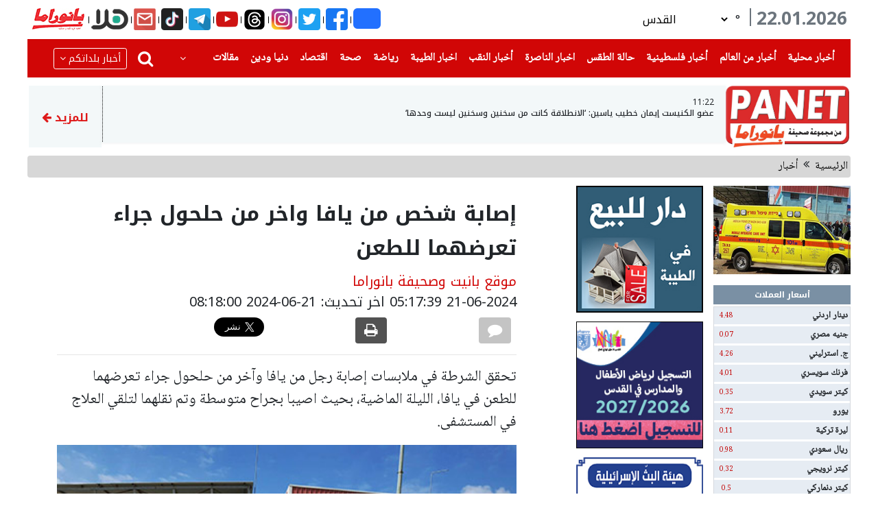

--- FILE ---
content_type: text/html; charset=utf-8
request_url: https://panet.com/story/3947830
body_size: 22527
content:
<!doctype html>
<html lang="ar" dir="rtl">
<head>
    <meta charset="utf-8">
    <meta name="viewport" content="width=device-width, initial-scale=1">

    <meta name="csrf-token" content="VHXErZDFmIAmTDPWXHXcSSl9ceUJP0m9QdcAl7rN">
    <meta property="author" content="iPublish News Server (c)2022 " />
    <meta property="description" content="بانيت PANET أكبر موقع إخباري عربي على شبكة الانترنت " />
    <title>PANET | إصابة شخص من يافا واخر من حلحول جراء تعرضهما للطعن </title>
        <link rel="dns-prefetch" href="//fonts.gstatic.com">
    <link href="https://fonts.googleapis.com/css?family=Nunito" rel="stylesheet">
    <link rel="shortcut icon" href="/favicon.ico" type="image/x-icon">
    <link rel="preload" as="style" href="https://panet.com/build/assets/app-BxpSfs4L.css" /><link rel="modulepreload" as="script" href="https://panet.com/build/assets/app-CHAnpkaa.js" /><link rel="stylesheet" href="https://panet.com/build/assets/app-BxpSfs4L.css" /><script type="module" src="https://panet.com/build/assets/app-CHAnpkaa.js"></script>    <script>
        // Helper to wait for app module to load (ES modules are deferred)
        window.whenAppReady = function(callback) {
            if (window.app) {
                callback();
            } else {
                setTimeout(function() { window.whenAppReady(callback); }, 10);
            }
        };
    </script>
    <script async src="https://pagead2.googlesyndication.com/pagead/js/adsbygoogle.js?client=ca-pub-4071643484854001"
            crossorigin="anonymous"></script>
    <script async src="https://www.google.com/recaptcha/api.js"></script>
    <!-- Matomo -->
    <script>
    var _paq = window._paq = window._paq || [];
    /* tracker methods like "setCustomDimension" should be called before "trackPageView" */
    _paq.push(['trackPageView']);
    _paq.push(['enableLinkTracking']);
    (function() {
        var u="//analytics.panet.com/";
        _paq.push(['setTrackerUrl', u+'matomo.php']);
        _paq.push(['setSiteId', '1']);
        var d=document, g=d.createElement('script'), s=d.getElementsByTagName('script')[0];
        g.async=true; g.src=u+'matomo.js'; s.parentNode.insertBefore(g,s);
    })();
    </script>
    <!-- End Matomo Code -->

    <!-- Global site tag (gtag.js) - Google Analytics -->
<script async src="https://www.googletagmanager.com/gtag/js?id=G-DM70FCM3XT"></script>
<script>
    window.dataLayer = window.dataLayer || [];

    function gtag() {
        dataLayer.push(arguments);
    }

    gtag('js', new Date());
    gtag('config', 'G-DM70FCM3XT');
</script>
             <meta property="og:title" content="إصابة شخص من يافا واخر من حلحول جراء تعرضهما للطعن"/>
<meta property="og:site_name" content="Panet"/>
<meta property="og:url" content="http://panet.com/story/3947830"/>
<meta property="og:description" content="تحقق الشرطة في ملابسات إصابة رجل من يافا وآخر من حلحول جراء تعرضهما للطعن في يافا، الليلة الماضية، بحيث اصيبا بجراح متوسطة وتم نقلهما لتلقي العلاج في المستشفى."/>
<meta property="og:image" content="https://images.panet.com/media/photos/teasers/2024/3947830/1/3947830_202406213228_1.jpg"/>
<meta property="og:image:type" content="image/jpg"/>
<meta property="og:type" content="article"/>
<meta property="fb:app_id" content="240788845996166"/>

<meta property="twitter:card" content="summary_large_image"/>
<meta property="twitter:title" content="إصابة شخص من يافا واخر من حلحول جراء تعرضهما للطعن"/>
<meta property="twitter:description" content="تحقق الشرطة في ملابسات إصابة رجل من يافا وآخر من حلحول جراء تعرضهما للطعن في يافا، الليلة الماضية، بحيث اصيبا بجراح متوسطة وتم نقلهما لتلقي العلاج في المستشفى."/>
<meta property="twitter:image" content="https://images.panet.com/media/photos/teasers/2024/3947830/1/3947830_202406213228_1.jpg"/>

        
        <script id="browser-logger-active">
(function() {
    const ENDPOINT = 'http://panet.com/_boost/browser-logs';
    const logQueue = [];
    let flushTimeout = null;

    console.log('🔍 Browser logger active (MCP server detected). Posting to: ' + ENDPOINT);

    // Store original console methods
    const originalConsole = {
        log: console.log,
        info: console.info,
        error: console.error,
        warn: console.warn,
        table: console.table
    };

    // Helper to safely stringify values
    function safeStringify(obj) {
        const seen = new WeakSet();
        return JSON.stringify(obj, (key, value) => {
            if (typeof value === 'object' && value !== null) {
                if (seen.has(value)) return '[Circular]';
                seen.add(value);
            }
            if (value instanceof Error) {
                return {
                    name: value.name,
                    message: value.message,
                    stack: value.stack
                };
            }
            return value;
        });
    }

    // Batch and send logs
    function flushLogs() {
        if (logQueue.length === 0) return;

        const batch = logQueue.splice(0, logQueue.length);

        fetch(ENDPOINT, {
            method: 'POST',
            headers: {
                'Content-Type': 'application/json',
                'X-Requested-With': 'XMLHttpRequest'
            },
            body: JSON.stringify({ logs: batch })
        }).catch(err => {
            // Silently fail to avoid infinite loops
            originalConsole.error('Failed to send logs:', err);
        });
    }

    // Debounced flush (100ms)
    function scheduleFlush() {
        if (flushTimeout) clearTimeout(flushTimeout);
        flushTimeout = setTimeout(flushLogs, 100);
    }

    // Intercept console methods
    ['log', 'info', 'error', 'warn', 'table'].forEach(method => {
        console[method] = function(...args) {
            // Call original method
            originalConsole[method].apply(console, args);

            // Capture log data
            try {
                logQueue.push({
                    type: method,
                    timestamp: new Date().toISOString(),
                    data: args.map(arg => {
                        try {
                            return typeof arg === 'object' ? JSON.parse(safeStringify(arg)) : arg;
                        } catch (e) {
                            return String(arg);
                        }
                    }),
                    url: window.location.href,
                    userAgent: navigator.userAgent
                });

                scheduleFlush();
            } catch (e) {
                // Fail silently
            }
        };
    });

    // Global error handlers for uncaught errors
    const originalOnError = window.onerror;
    window.onerror = function boostErrorHandler(errorMsg, url, lineNumber, colNumber, error) {
        try {
            logQueue.push({
                type: 'uncaught_error',
                timestamp: new Date().toISOString(),
                data: [{
                    message: errorMsg,
                    filename: url,
                    lineno: lineNumber,
                    colno: colNumber,
                    error: error ? {
                        name: error.name,
                        message: error.message,
                        stack: error.stack
                    } : null
                }],
                url: window.location.href,
                userAgent: navigator.userAgent
            });

            scheduleFlush();
        } catch (e) {
            // Fail silently
        }

        // Call original handler if it exists
        if (originalOnError && typeof originalOnError === 'function') {
            return originalOnError(errorMsg, url, lineNumber, colNumber, error);
        }

        // Let the error continue to propagate
        return false;
    }
    window.addEventListener('error', (event) => {
        try {
            logQueue.push({
                type: 'window_error',
                timestamp: new Date().toISOString(),
                data: [{
                    message: event.message,
                    filename: event.filename,
                    lineno: event.lineno,
                    colno: event.colno,
                    error: event.error ? {
                        name: event.error.name,
                        message: event.error.message,
                        stack: event.error.stack
                    } : null
                }],
                url: window.location.href,
                userAgent: navigator.userAgent
            });

            scheduleFlush();
        } catch (e) {
            // Fail silently
        }

        // Let the error continue to propagate
        return false;
    });
    window.addEventListener('unhandledrejection', (event) => {
        try {
            logQueue.push({
                type: 'error',
                timestamp: new Date().toISOString(),
                data: [{
                    message: 'Unhandled Promise Rejection',
                    reason: event.reason instanceof Error ? {
                        name: event.reason.name,
                        message: event.reason.message,
                        stack: event.reason.stack
                    } : event.reason
                }],
                url: window.location.href,
                userAgent: navigator.userAgent
            });

            scheduleFlush();
        } catch (e) {
            // Fail silently
        }

        // Let the rejection continue to propagate
        return false;
    });

    // Flush on page unload
    window.addEventListener('beforeunload', () => {
        if (logQueue.length > 0) {
            navigator.sendBeacon(ENDPOINT, JSON.stringify({ logs: logQueue }));
        }
    });
})();
</script>
</head>
<body>


    <img src=" https://images.panet.com/media/photos/teasers/2024/3947830/1/3947830_202406213228_1.jpg" style="display: none">


<div id="fb-root"></div>
<script>(function (d, s, id) {
        var js, fjs = d.getElementsByTagName(s)[0];
        if (d.getElementById(id)) return;
        js = d.createElement(s);
        js.id = id;
        js.src = "https://connect.facebook.net/ar_AR/sdk.js#xfbml=1&version=v3.0";
        fjs.parentNode.insertBefore(js, fjs);
    }(document, 'script', 'facebook-jssdk'));</script>

<div class="modal custom-modal tick" id="ticker" tabindex="-1" role="dialog"
     aria-hidden="true">
    <div class="modal-dialog modal-dialog-centered" role="document">
        <div class="modal-content ticker-modal" >
            <div class="ticker_popup" id="ticker_popup" >
                <a class="boxclose" id="boxclose" onclick="app.tickers.closeModal()"></a>
                <div class="title">

                </div>

                <span id="ticker-created"></span>
                <br>
                <p id="ticker-body">
                </p>
            </div>
        </div>
    </div>
</div>



<div id="home2-layout">
    <div class="container-fluid custom-container">
                    <div class=" d-lg-block d-none m-0 d-sm-none d-lg-none">
    <div class="adv-right adv-floating adv-floating-right">
        <div>
            <a href="#" class="btn btn-danger right adv-close-btn w-100" id="close96">إغلاق</a>
        </div>
        <ins data-revive-zoneid="96" data-revive-id="b3700854aac32ba524c900e08c238506"></ins>
<script async src="//revive.panet.org/www/delivery/asyncjs.php"></script>













    </div>
</div>
                <div class="row">
            <div class="col-12">
                                    <div class="d-lg-none d-flex">
                                                    <header class="mobile-header d-lg-none">
    <div class="row bg-red pt-2">
        <div onclick="toggleRight()" class="col-3 text-right cities-side text-white pr-5">
            <a><img src="https://panet.com/images/cities.png"></a>
            <div>بلدان</div>
        </div>

        <div class="col-7 text-center logo">
            <a href="/"> <img src="https://panet.com/images/panet-logo.png"></a>
        </div>
        <div onclick="toggleLeft()" class="col-2 text-left threelines text-white pl-0">
            <a ><img src="https://panet.com/images/threelines.png"></a>
            <div>فئات</div>
        </div>


    </div>
</header>
<div class="d-lg-none space"></div>
<script type="text/javascript">
    function toggleRight(){
        $('#cityNav').toggleRight();


    }
    function toggleLeft(){
        $('#categoryNav').toggleLeft();


    }
</script>

                            <aside style="right: -100%;overscroll-behavior: contain" id="cityNav" >
                                <div class="cityNav">
    <form  action="/search" class="mx-2">
        <div class="row mx-2 my-2">
            <input type="search" placeholder="بحث في الموقع " name="term"
                   class="menu-input ml-1"/>
            <button type="submit" class="btn btn-danger"><i class="fa fa-search"></i></button>
        </div>
    </form>
    <ul class="list-item p-0">

                  <li ><a href="https://panet.com/city/1" class=" font-weight-bold">أخبار القدس والمنطقة</a></li>
                <li ><a href="https://panet.com/city/2" class=" font-weight-bold">أخبار الطيرة</a></li>
                <li ><a href="https://panet.com/city/3" class=" font-weight-bold">أخبار ام الفحم والمنطقة</a></li>
                <li ><a href="https://panet.com/city/4" class=" font-weight-bold">أخبار  قلنسوة</a></li>
                <li ><a href="https://panet.com/city/5" class=" font-weight-bold">أخبار سخنين ، عرابة</a></li>
                <li ><a href="https://panet.com/city/6" class=" font-weight-bold">أخبار حيفا والمنطقة</a></li>
                <li ><a href="https://panet.com/city/7" class=" font-weight-bold">أخبار عكا والمنطقة</a></li>
                <li ><a href="https://panet.com/city/8" class=" font-weight-bold">أخبار دير الاسد ، البعنة ، مجد الكروم</a></li>
                <li ><a href="https://panet.com/city/9" class=" font-weight-bold">أخبار شفاعمرو ، طمرة</a></li>
                <li ><a href="https://panet.com/city/10" class=" font-weight-bold">أخبار الفريديس  ، جسرالزرقاء</a></li>
                <li ><a href="https://panet.com/city/11" class=" font-weight-bold">أخبار كفر ياسيف والمنطقة</a></li>
                <li ><a href="https://panet.com/city/12" class=" font-weight-bold">أخبار المغار والمنطقة</a></li>
                <li ><a href="https://panet.com/city/13" class=" font-weight-bold">أخبار ترشيحا والمنطقة</a></li>
                <li ><a href="https://panet.com/city/14" class=" font-weight-bold">أخبار منطقة صفد</a></li>
                <li ><a href="https://panet.com/city/15" class=" font-weight-bold">أخبار الدالية ، عسفيا</a></li>
                <li ><a href="https://panet.com/city/16" class=" font-weight-bold">أخبار كفرقرع ، عارة ، عرعرة</a></li>
                <li ><a href="https://panet.com/city/17" class=" font-weight-bold">أخبار باقة ، زيمر ، جت</a></li>
                <li ><a href="https://panet.com/city/18" class=" font-weight-bold">أخبار كفر قاسم ، جلجولية والمنطقة</a></li>
                <li ><a href="https://panet.com/city/19" class=" font-weight-bold">أخبار اللد ، الرملة ، يافا</a></li>
                <li ><a href="https://panet.com/city/20" class=" font-weight-bold">أخبار رهط والجنوب</a></li>
                <li ><a href="https://panet.com/city/21" class=" font-weight-bold">أخبار قرى المرج والمنطقة</a></li>
                <li ><a href="https://panet.com/city/22" class=" font-weight-bold">أخبار الجولان</a></li>
                <li ><a href="https://panet.com/city/23" class=" font-weight-bold">أخبار  الناصرة</a></li>
                <li ><a href="https://panet.com/city/24" class=" font-weight-bold">أخبار الطيبة</a></li>
    
    </ul>
</div>




                            </aside>
                            <aside style="left: -100%;	overscroll-behavior: contain ;" id="categoryNav">
                                <div class="categoryNav">
    <form  action="/search" class="mx-2">
        <div class="row mx-2 my-2">
            <input type="search" placeholder="بحث في الموقع " name="term"
                   class="menu-input ml-1"/>
            <button type="submit" class="btn btn-danger"><i class="fa fa-search"></i></button>
        </div>
    </form>


    <div class="row top-bar m-0">
        <div class="top-bar-item"><a href="/tickers" class="nav-link p-0"><img src="https://panet.com/images/barqeyat.png" class="icon"> <div>برقيات</div></a></div>
        <div class="top-bar-item"><a href="/currency" class="nav-link p-0"><img src="https://panet.com/images/barqeyat.png" class="icon"> <div>اسعار العملات</div></a></div>
        <div class="top-bar-item"><a href="/contact" class="nav-link  p-0"><img src="https://panet.com/images/whatsapp.png" class="icon"> <div>تواصل معنا</div></a></div>
        <div class="top-bar-item"><a href="/weather" class="nav-link  p-0"><img src="https://panet.com/images/weather.png" class="icon"> <div>حالة الطقس</div></a></div>
        <div class="top-bar-item"><a href="/horoscopes" class="nav-link  p-0"><img src="https://panet.com/images/sun.png" class="icon"> <div>ابراج</div></a></div>
    </div>
    <ul class="list-item p-0">


           <li class="item">
           <a href="/category/1" class="">أخبار</a>
                          <i class="fa fa-chevron-down float-left" onclick="collapse(1)"></i>
           
       </li>
                            <ul class="child-item p-0" id="child-nav-1" style="display: none">
                    
                        <li class="child"><a href="/category/2">اخبار محلية</a></li>
                                    </ul>

            
              <li class="item">
           <a href="/category/110" class="">أخبار فلسطينية</a>
           
       </li>
            
              <li class="item">
           <a href="/category/106" class="">أخبار عالمية</a>
           
       </li>
            
              <li class="item">
           <a href="/category/71" class="">أخبار الناصرة</a>
                          <i class="fa fa-chevron-down float-left" onclick="collapse(71)"></i>
           
       </li>
                            <ul class="child-item p-0" id="child-nav-71" style="display: none">
                    
                        <li class="child"><a href="/category/73">الناصرة والمنطقة</a></li>
                                    </ul>

            
              <li class="item">
           <a href="/category/70" class="">أخبار الطيبة</a>
                          <i class="fa fa-chevron-down float-left" onclick="collapse(70)"></i>
           
       </li>
                            <ul class="child-item p-0" id="child-nav-70" style="display: none">
                    
                        <li class="child"><a href="/category/72">الطيبة والمنطقة</a></li>
                                    </ul>

            
              <li class="item">
           <a href="/category/217" class="">قناة هلا</a>
                          <i class="fa fa-chevron-down float-left" onclick="collapse(217)"></i>
           
       </li>
                            <ul class="child-item p-0" id="child-nav-217" style="display: none">
                    
                        <li class="child"><a href="/category/220">قناة هلا</a></li>
                                    </ul>

            
              <li class="item">
           <a href="/category/180" class="">اقتصاد</a>
           
       </li>
            
              <li class="item">
           <a href="/category/7" class="">فن</a>
           
       </li>
            
              <li class="item">
           <a href="/category/27" class="">رياضة عالمية ٫ رياضة محلية</a>
                          <i class="fa fa-chevron-down float-left" onclick="collapse(27)"></i>
           
       </li>
                            <ul class="child-item p-0" id="child-nav-27" style="display: none">
                    
                        <li class="child"><a href="/category/28">رياضة محلية</a></li>
                    
                        <li class="child"><a href="/category/29">رياضة عالمية</a></li>
                                    </ul>

            
              <li class="item">
           <a href="/category/63" class="">مقالات</a>
           
       </li>
            
              <li class="item">
           <a href="/category/423" class="">وفيات</a>
           
       </li>
            
              <li class="item">
           <a href="/category/182" class="">بانيت توعية</a>
           
       </li>
            
              <li class="item">
           <a href="/category/43" class="">أخبار الصحة</a>
           
       </li>
            
              <li class="item">
           <a href="/category/11" class="">انترنت وتكنولوجيا</a>
           
       </li>
            
              <li class="item">
           <a href="/category/38" class="">سيارات</a>
           
       </li>
            
              <li class="item">
           <a href="/category/32" class="">دنيا ودين</a>
           
       </li>
            
              <li class="item">
           <a href="/category/175" class="">مفقودات</a>
           
       </li>
            
              <li class="item">
           <a href="/category/18" class="">شوبينج</a>
           
       </li>
            
              <li class="item">
           <a href="/category/34" class="">كوكتيل</a>
           
       </li>
            
              <li class="item">
           <a href="/category/66" class="">قلوب حائرة</a>
           
       </li>
            
              <li class="item">
           <a href="http://gstream4.panet.co.il/edge_abr/halaTV/playlist.m3u8" class="">قناة هلا - البث المباشر</a>
           
       </li>
            
              <li class="item">
           <a href="/" class="">نتائج مباشرة</a>
           
       </li>
            
       
    </ul>


</div>

<script>
    function collapse(id){
     $('#child-nav-'+id).toggle();
    }
</script>
                            </aside>
                                                                            <div class="holder-mob d-lg-none d-block ">
    <div id="tickers-mob" class="tickers" >

    
        
            <div class="fast-news container-fluid" ><div class="subject" onclick="app.tickers.openModal(264655)">
                    <a>
                        11:22
                    </a>
                    | <a>عضو الكنيست إيمان خطيب ياسين: ‘الانطلاقة كانت من سخنين وسخنين ليست وحدها‘</a></div>
                <span></span>
            </div>
                    
        
            <div class="fast-news container-fluid" ><div class="subject" onclick="app.tickers.openModal(264649)">
                    <a>
                        11:03
                    </a>
                    | <a>عضو الكنيست جلعاد كريف يدعو السلطات المحلية اليهودية للتضامن مع المجتمع العربي: ‘الحكومة تخلّت عن مليوني مواطن‘</a></div>
                <span></span>
            </div>
                    
        
            <div class="fast-news container-fluid" ><div class="subject" onclick="app.tickers.openModal(264645)">
                    <a>
                        11:03
                    </a>
                    | <a>التزام كامل بالاضراب في عرابة البطوف ومواصلة الجهود لحشد أكبر عدد من المتظاهرين أمام شرطة ‘مسغاف‘ | فيديو وصور</a></div>
                <span></span>
            </div>
                    
        
            <div class="fast-news container-fluid" ><div class="subject" onclick="app.tickers.openModal(264638)">
                    <a>
                        10:24
                    </a>
                    | <a>سقوط شجرة ‘سرو‘ ضخمة بفعل الرياح القوية بساحة المدرسة الاعدادية في أبو سنان | فيديو</a></div>
                <span></span>
            </div>
                    
        
            <div class="fast-news container-fluid" ><div class="subject" onclick="app.tickers.openModal(264634)">
                    <a>
                        10:18
                    </a>
                    | <a>البحث عن مفقودين بينهم أطفال بعد انهيار أرضي في نيوزيلندا</a></div>
                <span></span>
            </div>
                    
        
            <div class="fast-news container-fluid" ><div class="subject" onclick="app.tickers.openModal(264631)">
                    <a>
                        10:04
                    </a>
                    | <a>أمير مخول يكتب في بانيت: حين يصبح الناس نخبة النخب ومصدر الإلهام للسياسات</a></div>
                <span></span>
            </div>
                    
        
            <div class="fast-news container-fluid" ><div class="subject" onclick="app.tickers.openModal(264628)">
                    <a>
                        09:53
                    </a>
                    | <a>مركز أمان: يجب تحويل الهبّة الشعبيّة في سخنين إلى مشروع شامل مستدام</a></div>
                <span></span>
            </div>
                    
                
                
                
                
                
                
                
                
                
                
                
                
                    </div>
</div>


                        

                            <div class="text-center adss d-block">
                                <div class="modal " id="overlay" tabindex="-1" role="dialog" aria-hidden="true" style="z-index: 99999999999">
                                    <div class="modal-dialog modal-dialog-centered modal-lg" role="document">
                                        <div class="modal-content front-ad">
                                            <button type="button" class="close text-white position-absolute front-ad-btn" id="overlay-close-btn"
                                                    onclick=" closeAds()">
                                                <span aria-hidden="true" class="display-5">X</span>
                                            </button>
                                            <div class="modal-body">
                                                
                                                <ins data-revive-zoneid="123" data-revive-id="b3700854aac32ba524c900e08c238506"></ins>
<script async src="//revive.panet.org/www/delivery/asyncjs.php"></script>














                                                                                            </div>

                                        </div>
                                    </div>
                                </div>
                            </div>

                    </div>
                    <div class="justify-content-center mb12 d-lg-flex d-none  top-banner">

                                                    <ins data-revive-zoneid="112" data-revive-id="b3700854aac32ba524c900e08c238506"></ins>
<script async src="//revive.panet.org/www/delivery/asyncjs.php"></script>













                                            </div>

                    <div class="text-center  d-lg-none">
                        <ins data-revive-zoneid="109" data-revive-id="b3700854aac32ba524c900e08c238506"></ins>
<script async src="//revive.panet.org/www/delivery/asyncjs.php"></script>













                    </div>
                                    <header>
    <div class="modal add-comment custom-modal" id="modalContactForm" tabindex="-1" role="dialog" aria-labelledby="newComment"
     aria-hidden="true">
    <div class="modal-dialog modal-dialog-centered" role="document">
        <div class="modal-content">
            <div class="modal-header">
                <h6 class="modal-title" id="exampleModalLongTitle">أرسل خبرا</h6>

                <button type="button" class="close text-white" data-dismiss="modal" aria-label="Close"
                        onclick="app.redMail.closeModal()">
                    <span aria-hidden="true">&times;</span>
                </button>
            </div>
            <form action="https://panet.com/red-mail" method="POST" enctype="multipart/form-data" class="col-12 mb-0">
                <input type="hidden" name="_method" value="POST">                <input type="hidden" name="_token" value="VHXErZDFmIAmTDPWXHXcSSl9ceUJP0m9QdcAl7rN" autocomplete="off">
                <div class="modal-body py-2">
                    <div class="form-row mb-3">
                        <label class="col-sm-4 col-form-label font-weight-bold" for="author_name">الاسم</label>
                        <input type="text" class="form-control col-sm-8" name="author_name" id="author_name" required onkeyup="this.value = this.value.replace(/[!؟?:{}#%$@&*<>=;()/^]/g, '')"/>
                    </div>
                    <div class="form-row mb-3">
                        <label class="col-sm-4 col-form-label font-weight-bold" for="phone">رقم الهاتف</label>
                        <input type="number" class="form-control col-sm-8" name="phone" id="phone" required/>
                    </div>
                    <div class="form-row mb-3">
                        <label class="col-sm-4 col-form-label font-weight-bold" for="email">البريد الالكتروني</label>
                        <input type="text" class="form-control col-sm-8" name="email" id="email" required/>
                    </div>
                    <div class="form-row mb-3">
                        <label class="col-sm-4 col-form-label font-weight-bold" for="title">العنوان</label>
                        <input type="text" class="form-control col-sm-8" name="title" id="title"onkeyup="this.value = this.value.replace(/[!؟?:{}#%$@&*<>=;()/^]/g, '')"  required/>
                    </div>
                    <div class="form-row mb-2">
                        <label class="col-sm-4 col-form-label font-weight-bold" for="body">الموضوع</label>
                        <textarea class="form-control col-sm-8" name="body" id="body" onkeyup="this.value = this.value.replace(/[!؟?:{}#%$@&*<>=;()/^]/g, '')"></textarea>
                    </div>
                    <div class="form-row mb-2">
                        <label class="col-sm-4 col-form-label font-weight-bold" for="attachments">مرفق</label>
                        <input type="file" accept="image/*,video/*"
                               class="form-control  col-sm-8 " name="attachments[]"
                               multiple autofocus>
                    </div>

                </div>
                <div class="modal-footer">
                    <button type="submit" class="btn btn-dark">إرسال</button>
                </div>
            </form>
        </div>
    </div>
</div>



    <div class="d-flex justify-content-between mb12 d-lg-flex d-none" style="margin: 0 -10px;">
        <div class="text-center  d-lg-flex d-none">
            <h3 class="current-date  ml-2 mb-0 text-muted">22.01.2026 </h3>
            <div class="small_vertical_cont">
                <div class="line_vertical"></div>
            </div>

            <div class="weather d-flex align-items-center pr-2">
                <div>
                    <a href="/weather"></a> <img id="weather-icon" src="">

                </div>
                <div >
                    <div class="d-flex"><span>°</span> <a class="city-temp" href="/weather"></a></div>

                </div>

                <select class="weather-select ml-4 mr-2 pl-1" onchange="app.weather.getWeather(this)"
                        id="weather-select">

                    
                        
                            <option
                                value="{&quot;id&quot;:1,&quot;day&quot;:null,&quot;city_id&quot;:1,&quot;high&quot;:9,&quot;low&quot;:8,&quot;condition&quot;:&quot;cloudy&quot;,&quot;created_at&quot;:&quot;2022-06-09T10:20:12.000000Z&quot;,&quot;updated_at&quot;:&quot;2026-01-22T07:02:02.000000Z&quot;,&quot;icon&quot;:&quot;https:\/\/images.panet.com\/media\/photos\/weather\/cloudy.png&quot;,&quot;day_name&quot;:&quot;Thursday&quot;,&quot;city&quot;:{&quot;id&quot;:1,&quot;name&quot;:&quot;\u0627\u0644\u0642\u062f\u0633&quot;,&quot;name_english&quot;:&quot;jerusalem&quot;,&quot;latitude&quot;:31.768319,&quot;longitude&quot;:35.21371,&quot;created_at&quot;:&quot;2022-06-09T09:44:04.000000Z&quot;,&quot;updated_at&quot;:null}}">  القدس</option>

                                            
                        
                            <option
                                value="{&quot;id&quot;:2,&quot;day&quot;:null,&quot;city_id&quot;:2,&quot;high&quot;:12,&quot;low&quot;:12,&quot;condition&quot;:&quot;cloudy&quot;,&quot;created_at&quot;:&quot;2022-06-09T10:20:12.000000Z&quot;,&quot;updated_at&quot;:&quot;2026-01-22T07:02:02.000000Z&quot;,&quot;icon&quot;:&quot;https:\/\/images.panet.com\/media\/photos\/weather\/cloudy.png&quot;,&quot;day_name&quot;:&quot;Thursday&quot;,&quot;city&quot;:{&quot;id&quot;:2,&quot;name&quot;:&quot;\u0627\u0644\u062c\u0644\u064a\u0644 \u0627\u0644\u0627\u0639\u0644\u0649&quot;,&quot;name_english&quot;:&quot;jalil&quot;,&quot;latitude&quot;:33.163984,&quot;longitude&quot;:35.631419,&quot;created_at&quot;:&quot;2022-06-09T09:44:04.000000Z&quot;,&quot;updated_at&quot;:null}}">  الجليل الاعلى</option>

                                            
                        
                            <option
                                value="{&quot;id&quot;:596,&quot;day&quot;:&quot;2023-04-28&quot;,&quot;city_id&quot;:3,&quot;high&quot;:14,&quot;low&quot;:9,&quot;condition&quot;:&quot;clear&quot;,&quot;created_at&quot;:&quot;2023-04-28T04:54:17.000000Z&quot;,&quot;updated_at&quot;:&quot;2025-01-31T05:47:08.000000Z&quot;,&quot;icon&quot;:&quot;https:\/\/images.panet.com\/media\/photos\/weather\/clear.png&quot;,&quot;day_name&quot;:&quot;Friday&quot;,&quot;city&quot;:{&quot;id&quot;:3,&quot;name&quot;:&quot;\u0627\u0644\u0645\u0631\u0648\u062c \u0627\u0644\u0634\u0645\u0627\u0644\u064a\u0629&quot;,&quot;name_english&quot;:&quot;morojN&quot;,&quot;latitude&quot;:null,&quot;longitude&quot;:null,&quot;created_at&quot;:&quot;2022-06-09T09:44:04.000000Z&quot;,&quot;updated_at&quot;:null}}">  المروج الشمالية</option>

                                            
                        
                            <option
                                value="{&quot;id&quot;:3,&quot;day&quot;:null,&quot;city_id&quot;:4,&quot;high&quot;:10,&quot;low&quot;:9,&quot;condition&quot;:&quot;cloudy&quot;,&quot;created_at&quot;:&quot;2022-06-09T10:20:13.000000Z&quot;,&quot;updated_at&quot;:&quot;2026-01-21T23:02:02.000000Z&quot;,&quot;icon&quot;:&quot;https:\/\/images.panet.com\/media\/photos\/weather\/cloudy.png&quot;,&quot;day_name&quot;:&quot;Thursday&quot;,&quot;city&quot;:{&quot;id&quot;:4,&quot;name&quot;:&quot;\u0627\u0644\u0646\u0627\u0635\u0631\u0629&quot;,&quot;name_english&quot;:&quot;nasrah&quot;,&quot;latitude&quot;:32.699635,&quot;longitude&quot;:35.303546,&quot;created_at&quot;:&quot;2022-06-09T09:44:04.000000Z&quot;,&quot;updated_at&quot;:null}}">  الناصرة</option>

                                            
                        
                            <option
                                value="{&quot;id&quot;:4,&quot;day&quot;:null,&quot;city_id&quot;:6,&quot;high&quot;:11,&quot;low&quot;:11,&quot;condition&quot;:&quot;cloudy&quot;,&quot;created_at&quot;:&quot;2022-06-09T10:20:13.000000Z&quot;,&quot;updated_at&quot;:&quot;2026-01-22T07:02:03.000000Z&quot;,&quot;icon&quot;:&quot;https:\/\/images.panet.com\/media\/photos\/weather\/cloudy.png&quot;,&quot;day_name&quot;:&quot;Thursday&quot;,&quot;city&quot;:{&quot;id&quot;:6,&quot;name&quot;:&quot;\u0627\u0644\u0645\u062b\u0644\u062b \u0627\u0644\u0634\u0645\u0627\u0644\u064a&quot;,&quot;name_english&quot;:&quot;mothalthN&quot;,&quot;latitude&quot;:32.509237,&quot;longitude&quot;:35.081451,&quot;created_at&quot;:&quot;2022-06-09T09:44:04.000000Z&quot;,&quot;updated_at&quot;:null}}">  المثلث الشمالي</option>

                                            
                        
                            <option
                                value="{&quot;id&quot;:5,&quot;day&quot;:null,&quot;city_id&quot;:7,&quot;high&quot;:11,&quot;low&quot;:11,&quot;condition&quot;:&quot;cloudy&quot;,&quot;created_at&quot;:&quot;2022-06-09T10:20:13.000000Z&quot;,&quot;updated_at&quot;:&quot;2026-01-22T07:02:03.000000Z&quot;,&quot;icon&quot;:&quot;https:\/\/images.panet.com\/media\/photos\/weather\/cloudy.png&quot;,&quot;day_name&quot;:&quot;Thursday&quot;,&quot;city&quot;:{&quot;id&quot;:7,&quot;name&quot;:&quot;\u0627\u0644\u0645\u062b\u0644\u062b \u0627\u0644\u062c\u0646\u0648\u0628\u064a&quot;,&quot;name_english&quot;:&quot;mothalthS&quot;,&quot;latitude&quot;:32.495808,&quot;longitude&quot;:35.082814,&quot;created_at&quot;:&quot;2022-06-09T09:44:04.000000Z&quot;,&quot;updated_at&quot;:null}}">  المثلث الجنوبي</option>

                                            
                        
                            <option
                                value="{&quot;id&quot;:6,&quot;day&quot;:null,&quot;city_id&quot;:8,&quot;high&quot;:9,&quot;low&quot;:9,&quot;condition&quot;:&quot;cloudy&quot;,&quot;created_at&quot;:&quot;2022-06-09T10:20:13.000000Z&quot;,&quot;updated_at&quot;:&quot;2026-01-22T07:02:03.000000Z&quot;,&quot;icon&quot;:&quot;https:\/\/images.panet.com\/media\/photos\/weather\/cloudy.png&quot;,&quot;day_name&quot;:&quot;Thursday&quot;,&quot;city&quot;:{&quot;id&quot;:8,&quot;name&quot;:&quot;\u0627\u0644\u0646\u0642\u0628&quot;,&quot;name_english&quot;:&quot;naqab&quot;,&quot;latitude&quot;:30.714086,&quot;longitude&quot;:34.875748,&quot;created_at&quot;:&quot;2022-06-09T09:44:04.000000Z&quot;,&quot;updated_at&quot;:null}}">  النقب</option>

                                            
                        
                            <option
                                value="{&quot;id&quot;:7,&quot;day&quot;:null,&quot;city_id&quot;:9,&quot;high&quot;:7,&quot;low&quot;:7,&quot;condition&quot;:&quot;clear&quot;,&quot;created_at&quot;:&quot;2022-06-09T10:20:13.000000Z&quot;,&quot;updated_at&quot;:&quot;2026-01-22T07:02:03.000000Z&quot;,&quot;icon&quot;:&quot;https:\/\/images.panet.com\/media\/photos\/weather\/clear.png&quot;,&quot;day_name&quot;:&quot;Thursday&quot;,&quot;city&quot;:{&quot;id&quot;:9,&quot;name&quot;:&quot;\u0635\u0641\u062f&quot;,&quot;name_english&quot;:&quot;safd&quot;,&quot;latitude&quot;:32.964648,&quot;longitude&quot;:35.495997,&quot;created_at&quot;:&quot;2022-06-09T09:44:04.000000Z&quot;,&quot;updated_at&quot;:null}}">  صفد</option>

                                            
                        
                            <option
                                value="{&quot;id&quot;:8,&quot;day&quot;:null,&quot;city_id&quot;:10,&quot;high&quot;:8,&quot;low&quot;:7,&quot;condition&quot;:&quot;cloudy&quot;,&quot;created_at&quot;:&quot;2022-06-09T10:20:13.000000Z&quot;,&quot;updated_at&quot;:&quot;2026-01-21T23:02:03.000000Z&quot;,&quot;icon&quot;:&quot;https:\/\/images.panet.com\/media\/photos\/weather\/cloudy.png&quot;,&quot;day_name&quot;:&quot;Thursday&quot;,&quot;city&quot;:{&quot;id&quot;:10,&quot;name&quot;:&quot;\u0631\u0627\u0645 \u0627\u0644\u0644\u0647&quot;,&quot;name_english&quot;:&quot;ramallah&quot;,&quot;latitude&quot;:31.903764,&quot;longitude&quot;:35.203418,&quot;created_at&quot;:&quot;2022-06-09T09:44:04.000000Z&quot;,&quot;updated_at&quot;:null}}">  رام الله</option>

                                            
                        
                            <option
                                value="{&quot;id&quot;:9,&quot;day&quot;:null,&quot;city_id&quot;:11,&quot;high&quot;:13,&quot;low&quot;:13,&quot;condition&quot;:&quot;cloudy&quot;,&quot;created_at&quot;:&quot;2022-06-09T10:20:14.000000Z&quot;,&quot;updated_at&quot;:&quot;2026-01-22T07:02:04.000000Z&quot;,&quot;icon&quot;:&quot;https:\/\/images.panet.com\/media\/photos\/weather\/cloudy.png&quot;,&quot;day_name&quot;:&quot;Thursday&quot;,&quot;city&quot;:{&quot;id&quot;:11,&quot;name&quot;:&quot;\u0646\u0627\u0628\u0644\u0633&quot;,&quot;name_english&quot;:&quot;nablus&quot;,&quot;latitude&quot;:32.222668,&quot;longitude&quot;:35.262146,&quot;created_at&quot;:&quot;2022-06-09T09:44:04.000000Z&quot;,&quot;updated_at&quot;:null}}">  نابلس</option>

                                            
                        
                            <option
                                value="{&quot;id&quot;:10,&quot;day&quot;:null,&quot;city_id&quot;:12,&quot;high&quot;:11,&quot;low&quot;:11,&quot;condition&quot;:&quot;cloudy&quot;,&quot;created_at&quot;:&quot;2022-06-09T10:20:14.000000Z&quot;,&quot;updated_at&quot;:&quot;2026-01-22T07:02:04.000000Z&quot;,&quot;icon&quot;:&quot;https:\/\/images.panet.com\/media\/photos\/weather\/cloudy.png&quot;,&quot;day_name&quot;:&quot;Thursday&quot;,&quot;city&quot;:{&quot;id&quot;:12,&quot;name&quot;:&quot;\u062c\u0646\u064a\u0646&quot;,&quot;name_english&quot;:&quot;jenin&quot;,&quot;latitude&quot;:32.464635,&quot;longitude&quot;:35.293859,&quot;created_at&quot;:&quot;2022-06-09T09:44:04.000000Z&quot;,&quot;updated_at&quot;:null}}">  جنين</option>

                                            
                        
                            <option
                                value="{&quot;id&quot;:11,&quot;day&quot;:null,&quot;city_id&quot;:13,&quot;high&quot;:8,&quot;low&quot;:8,&quot;condition&quot;:&quot;cloudy&quot;,&quot;created_at&quot;:&quot;2022-06-09T10:20:14.000000Z&quot;,&quot;updated_at&quot;:&quot;2026-01-22T07:02:04.000000Z&quot;,&quot;icon&quot;:&quot;https:\/\/images.panet.com\/media\/photos\/weather\/cloudy.png&quot;,&quot;day_name&quot;:&quot;Thursday&quot;,&quot;city&quot;:{&quot;id&quot;:13,&quot;name&quot;:&quot;\u0627\u0644\u062e\u0644\u064a\u0644&quot;,&quot;name_english&quot;:&quot;hebron&quot;,&quot;latitude&quot;:31.532569,&quot;longitude&quot;:35.099826,&quot;created_at&quot;:&quot;2022-06-09T09:44:04.000000Z&quot;,&quot;updated_at&quot;:null}}">  الخليل</option>

                                            
                        
                            <option
                                value="{&quot;id&quot;:12,&quot;day&quot;:null,&quot;city_id&quot;:14,&quot;high&quot;:16,&quot;low&quot;:14,&quot;condition&quot;:&quot;cloudy&quot;,&quot;created_at&quot;:&quot;2022-06-09T10:20:14.000000Z&quot;,&quot;updated_at&quot;:&quot;2026-01-22T07:02:04.000000Z&quot;,&quot;icon&quot;:&quot;https:\/\/images.panet.com\/media\/photos\/weather\/cloudy.png&quot;,&quot;day_name&quot;:&quot;Thursday&quot;,&quot;city&quot;:{&quot;id&quot;:14,&quot;name&quot;:&quot;\u0627\u0631\u064a\u062d\u0627&quot;,&quot;name_english&quot;:&quot;jarcho&quot;,&quot;latitude&quot;:31.861106,&quot;longitude&quot;:35.461758,&quot;created_at&quot;:&quot;2022-06-09T09:44:04.000000Z&quot;,&quot;updated_at&quot;:null}}">  اريحا</option>

                                            
                        
                            <option
                                value="{&quot;id&quot;:13,&quot;day&quot;:null,&quot;city_id&quot;:15,&quot;high&quot;:9,&quot;low&quot;:8,&quot;condition&quot;:&quot;cloudy&quot;,&quot;created_at&quot;:&quot;2022-06-09T10:20:14.000000Z&quot;,&quot;updated_at&quot;:&quot;2026-01-22T07:02:04.000000Z&quot;,&quot;icon&quot;:&quot;https:\/\/images.panet.com\/media\/photos\/weather\/cloudy.png&quot;,&quot;day_name&quot;:&quot;Thursday&quot;,&quot;city&quot;:{&quot;id&quot;:15,&quot;name&quot;:&quot;\u0628\u064a\u062a \u0644\u062d\u0645&quot;,&quot;name_english&quot;:&quot;beit-lahem&quot;,&quot;latitude&quot;:31.705382,&quot;longitude&quot;:35.202442,&quot;created_at&quot;:&quot;2022-06-09T09:44:04.000000Z&quot;,&quot;updated_at&quot;:null}}">  بيت لحم</option>

                                            
                        
                            <option
                                value="{&quot;id&quot;:14,&quot;day&quot;:null,&quot;city_id&quot;:16,&quot;high&quot;:16,&quot;low&quot;:16,&quot;condition&quot;:&quot;cloudy&quot;,&quot;created_at&quot;:&quot;2022-06-09T10:20:14.000000Z&quot;,&quot;updated_at&quot;:&quot;2026-01-22T07:02:05.000000Z&quot;,&quot;icon&quot;:&quot;https:\/\/images.panet.com\/media\/photos\/weather\/cloudy.png&quot;,&quot;day_name&quot;:&quot;Thursday&quot;,&quot;city&quot;:{&quot;id&quot;:16,&quot;name&quot;:&quot;\u0637\u0648\u0644\u0643\u0631\u0645&quot;,&quot;name_english&quot;:&quot;tulkarem&quot;,&quot;latitude&quot;:32.319405,&quot;longitude&quot;:35.023986,&quot;created_at&quot;:&quot;2022-06-09T09:44:04.000000Z&quot;,&quot;updated_at&quot;:null}}">  طولكرم</option>

                                            
                        
                            <option
                                value="{&quot;id&quot;:15,&quot;day&quot;:null,&quot;city_id&quot;:17,&quot;high&quot;:17,&quot;low&quot;:16,&quot;condition&quot;:&quot;cloudy&quot;,&quot;created_at&quot;:&quot;2022-06-09T10:20:15.000000Z&quot;,&quot;updated_at&quot;:&quot;2026-01-22T07:02:05.000000Z&quot;,&quot;icon&quot;:&quot;https:\/\/images.panet.com\/media\/photos\/weather\/cloudy.png&quot;,&quot;day_name&quot;:&quot;Thursday&quot;,&quot;city&quot;:{&quot;id&quot;:17,&quot;name&quot;:&quot;\u0642\u0644\u0642\u064a\u0644\u064a\u0629&quot;,&quot;name_english&quot;:&quot;qalqelya&quot;,&quot;latitude&quot;:32.196015,&quot;longitude&quot;:34.981513,&quot;created_at&quot;:&quot;2022-06-09T09:44:04.000000Z&quot;,&quot;updated_at&quot;:null}}">  قلقيلية</option>

                                            
                        
                            <option
                                value="{&quot;id&quot;:16,&quot;day&quot;:null,&quot;city_id&quot;:18,&quot;high&quot;:14,&quot;low&quot;:14,&quot;condition&quot;:&quot;cloudy&quot;,&quot;created_at&quot;:&quot;2022-06-09T10:20:15.000000Z&quot;,&quot;updated_at&quot;:&quot;2026-01-22T07:02:05.000000Z&quot;,&quot;icon&quot;:&quot;https:\/\/images.panet.com\/media\/photos\/weather\/cloudy.png&quot;,&quot;day_name&quot;:&quot;Thursday&quot;,&quot;city&quot;:{&quot;id&quot;:18,&quot;name&quot;:&quot;\u063a\u0632\u0629&quot;,&quot;name_english&quot;:&quot;gaza&quot;,&quot;latitude&quot;:31.501695,&quot;longitude&quot;:34.466844,&quot;created_at&quot;:&quot;2022-06-09T09:44:04.000000Z&quot;,&quot;updated_at&quot;:null}}">  غزة</option>

                                            
                        
                            <option
                                value="{&quot;id&quot;:17,&quot;day&quot;:null,&quot;city_id&quot;:19,&quot;high&quot;:13,&quot;low&quot;:11,&quot;condition&quot;:&quot;clear&quot;,&quot;created_at&quot;:&quot;2022-06-09T10:20:15.000000Z&quot;,&quot;updated_at&quot;:&quot;2026-01-22T07:02:05.000000Z&quot;,&quot;icon&quot;:&quot;https:\/\/images.panet.com\/media\/photos\/weather\/clear.png&quot;,&quot;day_name&quot;:&quot;Thursday&quot;,&quot;city&quot;:{&quot;id&quot;:19,&quot;name&quot;:&quot;\u062d\u064a\u0641\u0627&quot;,&quot;name_english&quot;:&quot;haifa&quot;,&quot;latitude&quot;:32.794046,&quot;longitude&quot;:34.989571,&quot;created_at&quot;:&quot;2022-06-09T09:44:04.000000Z&quot;,&quot;updated_at&quot;:null}}">  حيفا</option>

                                            
                        
                            <option
                                value="{&quot;id&quot;:18,&quot;day&quot;:null,&quot;city_id&quot;:20,&quot;high&quot;:12,&quot;low&quot;:12,&quot;condition&quot;:&quot;clear&quot;,&quot;created_at&quot;:&quot;2022-06-09T10:20:15.000000Z&quot;,&quot;updated_at&quot;:&quot;2026-01-22T07:02:05.000000Z&quot;,&quot;icon&quot;:&quot;https:\/\/images.panet.com\/media\/photos\/weather\/clear.png&quot;,&quot;day_name&quot;:&quot;Thursday&quot;,&quot;city&quot;:{&quot;id&quot;:20,&quot;name&quot;:&quot;\u0639\u0643\u0627&quot;,&quot;name_english&quot;:&quot;aka&quot;,&quot;latitude&quot;:32.933052,&quot;longitude&quot;:35.082678,&quot;created_at&quot;:&quot;2022-06-09T09:44:04.000000Z&quot;,&quot;updated_at&quot;:null}}">  عكا</option>

                                            
                        
                            <option
                                value="{&quot;id&quot;:19,&quot;day&quot;:null,&quot;city_id&quot;:21,&quot;high&quot;:18,&quot;low&quot;:16,&quot;condition&quot;:&quot;clear&quot;,&quot;created_at&quot;:&quot;2022-06-09T10:20:15.000000Z&quot;,&quot;updated_at&quot;:&quot;2026-01-22T07:02:05.000000Z&quot;,&quot;icon&quot;:&quot;https:\/\/images.panet.com\/media\/photos\/weather\/clear.png&quot;,&quot;day_name&quot;:&quot;Thursday&quot;,&quot;city&quot;:{&quot;id&quot;:21,&quot;name&quot;:&quot;\u064a\u0627\u0641\u0627&quot;,&quot;name_english&quot;:&quot;yafa&quot;,&quot;latitude&quot;:32.049357,&quot;longitude&quot;:34.758355,&quot;created_at&quot;:&quot;2022-06-09T09:44:04.000000Z&quot;,&quot;updated_at&quot;:null}}">  يافا</option>

                                            
                        
                            <option
                                value="{&quot;id&quot;:20,&quot;day&quot;:null,&quot;city_id&quot;:22,&quot;high&quot;:17,&quot;low&quot;:17,&quot;condition&quot;:&quot;cloudy&quot;,&quot;created_at&quot;:&quot;2022-06-09T10:20:15.000000Z&quot;,&quot;updated_at&quot;:&quot;2026-01-22T07:02:06.000000Z&quot;,&quot;icon&quot;:&quot;https:\/\/images.panet.com\/media\/photos\/weather\/cloudy.png&quot;,&quot;day_name&quot;:&quot;Thursday&quot;,&quot;city&quot;:{&quot;id&quot;:22,&quot;name&quot;:&quot;\u0627\u064a\u0644\u0627\u062a&quot;,&quot;name_english&quot;:&quot;elat&quot;,&quot;latitude&quot;:29.557669,&quot;longitude&quot;:34.951925,&quot;created_at&quot;:&quot;2022-06-09T09:44:04.000000Z&quot;,&quot;updated_at&quot;:null}}">  ايلات</option>

                                            
                </select>

            </div>





















        </div>
        <div class="d-lg-flex d-none">

            <div class="mr-auto" tabindex="0">
                <div id="fb-panel" class="like">
                    <div class="fb-like fb_iframe_widget"
                         data-href="http://www.facebook.com/pages/mwq-banyt-Panet-Website/109629125731779"
                         data-layout="button_count" data-action="like" data-show-faces="true" data-share="false"
                         fb-xfbml-state="rendered"
                         fb-iframe-plugin-query="action=like&amp;app_id=240788845996166&amp;container_width=0&amp;href=http%3A%2F%2Fwww.facebook.com%2Fpages%2Fmwq-banyt-Panet-Website%2F109629125731779&amp;layout=button_count&amp;locale=ar_AR&amp;sdk=joey&amp;share=false&amp;show_faces=true">
                                <span style="vertical-align: bottom; width: 90px; height: 28px;"><iframe
                                        name="f69ba3ccd44db8" width="1000px" height="1000px"
                                        data-testid="fb:like Facebook Social Plugin"
                                        title="fb:like Facebook Social Plugin" frameborder="0" allowtransparency="true"
                                        allowfullscreen="true" scrolling="no" allow="encrypted-media"
                                        src="https://www.facebook.com/v2.5/plugins/like.php?action=like&amp;app_id=240788845996166&amp;channel=https%3A%2F%2Fstaticxx.facebook.com%2Fx%2Fconnect%2Fxd_arbiter%2F%3Fversion%3D46%23cb%3Df95bb195645ec%26domain%3Dwww.panet.co.il%26is_canvas%3Dfalse%26origin%3Dhttp%253A%252F%252Fwww.panet.co.il%252Ff2e62a6ea76afc%26relation%3Dparent.parent&amp;container_width=0&amp;href=http%3A%2F%2Fwww.facebook.com%2Fpages%2Fmwq-banyt-Panet-Website%2F109629125731779&amp;layout=button_count&amp;locale=ar_AR&amp;sdk=joey&amp;share=false&amp;show_faces=true"
                                        style="border: none; visibility: visible; width: 126px; height: 18px;"
                                        class=""></iframe></span>
                    </div>
                </div>
            </div>
            <div class="social-links">
                <ul class="navbar-nav align-items-center pr-0">

                    <div class="small_vertical_cont">
                        <div class="small_vertical"></div>
                    </div>
                    <li class="nav-item">
                        <a class="" href="https://www.facebook.com/pages/mwq-banyt-Panet-Website/109629125731779?ref=ts">
                            <img width="32" height="32" src="https://panet.com/images/facebook.png">
                        </a>
                    </li>
                    <div class="small_vertical_cont">
                        <div class="small_vertical"></div>
                    </div>
                    <li class="nav-item ">
                        <a class="" href="https://twitter.com/PanetGroup">
                            <img width="32" height="32" src="https://panet.com/images/twitter.png">
                        </a>
                    </li>
                    <div class="small_vertical_cont">
                        <div class="small_vertical"></div>
                    </div>
                    <li class="nav-item ">
                        <a class="" href="https://www.instagram.com/panet_panorama/">
                            <img width="32" height="32" src="https://panet.com/images/instagram.png">
                        </a>
                    </li>
                    <div class="small_vertical_cont">
                        <div class="small_vertical"></div>
                    </div>

                    <li class="nav-item ">
                        <a class="" href="https://www.threads.net/@panet_panorama">
                            <img width="32" height="32" src="https://panet.com/images/threads.png">
                        </a>
                    </li>
                    <div class="small_vertical_cont">
                        <div class="small_vertical"></div>
                    </div>


                    <li class="nav-item ">
                        <a href="https://www.youtube.com/user/panet?feature=creators_cornier-%2F%2Fs.ytimg.com%2Fyt%2Fimg%2Fcreators_corner%2FYouTube%2Fyoutube_24x24.png">
                            <img width="32" height="32" src="https://panet.com/images/youtube.png">
                        </a>
                    </li>
                    <div class="small_vertical_cont">
                        <div class="small_vertical"></div>
                    </div>

                    <li class="nav-item ">
                        <a href="https://t.me/panetbanet">
                            <img width="32" height="32" src="https://panet.com/images/telegram.png">
                        </a>
                    </li>
                    <div class="small_vertical_cont">
                        <div class="small_vertical"></div>
                    </div>

                    <li class="nav-item ">
                        <a href="https://vm.tiktok.com/ZSdeetkmL/">
                            <img width="32" height="32" src="https://panet.com/images/tiktok.png">
                        </a>
                    </li>
                    <div class="small_vertical_cont">
                        <div class="small_vertical"></div>
                    </div>
                    <li class="nav-item ">
                        <a onclick="app.redMail.openModaal()"  class="cursor-pointer" title="أرسل خبرا">
                            <img width="32" height="32" src="https://panet.com/images/email.png">

                        </a>
                    </li>
                    <div class="small_vertical_cont">
                        <div class="small_vertical"></div>
                    </div>
                    <li class="nav-item ">
                        <a href="/category/217">
                            <img src="https://panet.com/images/hala_logo.png">
                        </a>
                    </li>
                    <div class="small_vertical_cont">
                        <div class="small_vertical"></div>
                    </div>
                    <li class="nav-item ">
                        <a href="https://pdf.panet.co.il/index.php?edition=2026-01-16" target="_blank">
                            <img src="https://panet.com/images/panorama.jpg">
                        </a>
                    </li>

                </ul>

            </div>
        </div>
    </div>
    <div class="row main-nav d-lg-flex d-none">
    <nav class="navbar navbar-expand-sm bg-red w-100 pl-0">
        <button class="navbar-toggler" type="button" data-toggle="collapse"
                data-target="#navbarSupportedContent" aria-controls="navbarSupportedContent"
                aria-expanded="false" aria-label="Toggle navigation">
            <span class="navbar-toggler-icon"></span>
        </button>

        <div class="collapse navbar-collapse text-white" id="navbarSupportedContent">
            <ul class="navbar-nav navigation px-0">
                                    <li class="nav-item active">
                        <a class="nav-link text-white font-weight-bold" href="/category/2">أخبار محلية <span
                                class="sr-only">(current)</span></a>
                    </li>
                                    <li class="nav-item active">
                        <a class="nav-link text-white font-weight-bold" href="/category/106">أخبار من العالم <span
                                class="sr-only">(current)</span></a>
                    </li>
                                    <li class="nav-item active">
                        <a class="nav-link text-white font-weight-bold" href="/category/110">أخبار فلسطينية <span
                                class="sr-only">(current)</span></a>
                    </li>
                                    <li class="nav-item active">
                        <a class="nav-link text-white font-weight-bold" href="/weather">حالة الطقس <span
                                class="sr-only">(current)</span></a>
                    </li>
                                    <li class="nav-item active">
                        <a class="nav-link text-white font-weight-bold" href="/category/71">اخبار الناصرة <span
                                class="sr-only">(current)</span></a>
                    </li>
                                    <li class="nav-item active">
                        <a class="nav-link text-white font-weight-bold" href="/city/20">أخبار النقب <span
                                class="sr-only">(current)</span></a>
                    </li>
                                    <li class="nav-item active">
                        <a class="nav-link text-white font-weight-bold" href="/category/70">اخبار الطيبة <span
                                class="sr-only">(current)</span></a>
                    </li>
                                    <li class="nav-item active">
                        <a class="nav-link text-white font-weight-bold" href="/category/27">رياضة <span
                                class="sr-only">(current)</span></a>
                    </li>
                                    <li class="nav-item active">
                        <a class="nav-link text-white font-weight-bold" href="/category/43">صحة <span
                                class="sr-only">(current)</span></a>
                    </li>
                                    <li class="nav-item active">
                        <a class="nav-link text-white font-weight-bold" href="/category/180">اقتصاد <span
                                class="sr-only">(current)</span></a>
                    </li>
                                    <li class="nav-item active">
                        <a class="nav-link text-white font-weight-bold" href="/category/32">دنيا ودين <span
                                class="sr-only">(current)</span></a>
                    </li>
                                    <li class="nav-item active">
                        <a class="nav-link text-white font-weight-bold" href="/category/63">مقالات <span
                                class="sr-only">(current)</span></a>
                    </li>
                                <span onclick="toggleOpenItems()" class="more-items more-btn btn btn-sm text-white my-2 my-sm-0 mr-3">
                    <i id="more-categories-toggle" class="fa fa-angle-down mr-1"></i>
                </span>
            </ul>
            <form class="form-inline navbar-form d-lg-flex d-none my-2 my-lg-0">
                <div class="search cursor-pointer d-none d-lg-block" onclick="toggleOpen()">
                    <i class="fa fa-search mt-1"></i>
                </div>
                <span class="more-btn btn border-white btn-sm text-white my-2 my-sm-0 mr-3" onclick="toggleOpen()">أخبار بلداتكم<i
                        id="toOpen" class="fa fa-angle-down mr-1"></i></span>
            </form>
        </div>
    </nav>
</div>
<div class="nav-dialog more-menu" style="opacity: 0; display: none">
    <form action="/search" class="form-inline search p-2 pt-4 pr-4 my-lg-0">
        <input id="homeSearch" class="form-control mr-sm-2" type="search" placeholder="بحث في الموقع"
               aria-label="Search" name="term">
        <button type="submit" class="btn btn-danger mr-1">بحث</button>
    </form>
    <div class="more-menu-items d-lg-flex d-none">
                    <div class="parent-category">
                <a href="/city/1" class="text-decoration-none">أخبار القدس والمنطقة</a>

            </div>
                                <div class="parent-category">
                <a href="/city/2" class="text-decoration-none">أخبار الطيرة</a>

            </div>
                                <div class="parent-category">
                <a href="/city/3" class="text-decoration-none">أخبار ام الفحم والمنطقة</a>

            </div>
                                <div class="parent-category">
                <a href="/city/4" class="text-decoration-none">أخبار  قلنسوة</a>

            </div>
                                <div class="parent-category">
                <a href="/city/5" class="text-decoration-none">أخبار سخنين ، عرابة</a>

            </div>
                                <div class="parent-category">
                <a href="/city/6" class="text-decoration-none">أخبار حيفا والمنطقة</a>

            </div>
                            <hr class="w-100">
                                <div class="parent-category">
                <a href="/city/7" class="text-decoration-none">أخبار عكا والمنطقة</a>

            </div>
                                <div class="parent-category">
                <a href="/city/8" class="text-decoration-none">أخبار دير الاسد ، البعنة ، مجد الكروم</a>

            </div>
                                <div class="parent-category">
                <a href="/city/9" class="text-decoration-none">أخبار شفاعمرو ، طمرة</a>

            </div>
                                <div class="parent-category">
                <a href="/city/10" class="text-decoration-none">أخبار الفريديس  ، جسرالزرقاء</a>

            </div>
                                <div class="parent-category">
                <a href="/city/11" class="text-decoration-none">أخبار كفر ياسيف والمنطقة</a>

            </div>
                                <div class="parent-category">
                <a href="/city/12" class="text-decoration-none">أخبار المغار والمنطقة</a>

            </div>
                            <hr class="w-100">
                                <div class="parent-category">
                <a href="/city/13" class="text-decoration-none">أخبار ترشيحا والمنطقة</a>

            </div>
                                <div class="parent-category">
                <a href="/city/14" class="text-decoration-none">أخبار منطقة صفد</a>

            </div>
                                <div class="parent-category">
                <a href="/city/15" class="text-decoration-none">أخبار الدالية ، عسفيا</a>

            </div>
                                <div class="parent-category">
                <a href="/city/16" class="text-decoration-none">أخبار كفرقرع ، عارة ، عرعرة</a>

            </div>
                                <div class="parent-category">
                <a href="/city/17" class="text-decoration-none">أخبار باقة ، زيمر ، جت</a>

            </div>
                                <div class="parent-category">
                <a href="/city/18" class="text-decoration-none">أخبار كفر قاسم ، جلجولية والمنطقة</a>

            </div>
                            <hr class="w-100">
                                <div class="parent-category">
                <a href="/city/19" class="text-decoration-none">أخبار اللد ، الرملة ، يافا</a>

            </div>
                                <div class="parent-category">
                <a href="/city/20" class="text-decoration-none">أخبار رهط والجنوب</a>

            </div>
                                <div class="parent-category">
                <a href="/city/21" class="text-decoration-none">أخبار قرى المرج والمنطقة</a>

            </div>
                                <div class="parent-category">
                <a href="/city/22" class="text-decoration-none">أخبار الجولان</a>

            </div>
                                <div class="parent-category">
                <a href="/city/23" class="text-decoration-none">أخبار  الناصرة</a>

            </div>
                                <div class="parent-category">
                <a href="/city/24" class="text-decoration-none">أخبار الطيبة</a>

            </div>
                            <hr class="w-100">
                        </div>
</div>
<div class="nav-dialog more-nav-items" style="opacity: 0; display: none">
    <div class="more-menu-items">
                    <a class="nav-link text-black" href="/category/2">أخبار محلية <span
                    class="sr-only">(current)</span></a>
                    <a class="nav-link text-black" href="/category/106">أخبار من العالم <span
                    class="sr-only">(current)</span></a>
                    <a class="nav-link text-black" href="/category/110">أخبار فلسطينية <span
                    class="sr-only">(current)</span></a>
                    <a class="nav-link text-black" href="/weather">حالة الطقس <span
                    class="sr-only">(current)</span></a>
                    <a class="nav-link text-black" href="/category/71">اخبار الناصرة <span
                    class="sr-only">(current)</span></a>
                    <a class="nav-link text-black" href="/city/20">أخبار النقب <span
                    class="sr-only">(current)</span></a>
                    <a class="nav-link text-black" href="/category/70">اخبار الطيبة <span
                    class="sr-only">(current)</span></a>
                    <a class="nav-link text-black" href="/category/27">رياضة <span
                    class="sr-only">(current)</span></a>
                    <a class="nav-link text-black" href="/category/43">صحة <span
                    class="sr-only">(current)</span></a>
                    <a class="nav-link text-black" href="/category/180">اقتصاد <span
                    class="sr-only">(current)</span></a>
                    <a class="nav-link text-black" href="/category/32">دنيا ودين <span
                    class="sr-only">(current)</span></a>
                    <a class="nav-link text-black" href="/category/63">مقالات <span
                    class="sr-only">(current)</span></a>
            </div>
</div>
<script type="text/javascript">
    whenAppReady(function() {
        var defaultCity = document.getElementById("weather-select");
        app.weather.getWeather(defaultCity);
        app.navigation.init();
    });

    function toggleOpen() {
        $('.more-menu').toggleOpen();
        $('#toOpen').toggleClasses('fa-angle-down', 'fa-angle-up');
    }

    function toggleOpenItems() {
        $('#more-categories-toggle').toggleClasses('fa-angle-down', 'fa-angle-up')
        $('.more-nav-items').toggleOpen();
    }


</script>
</header>
<div class="d-lg-flex d-none header-navbar">

    <div class="text-center mt12">
        <div class="logo-top">
            <a href="https://panet.com">
                <img border="0" src="https://images.panet.com//media/photos/xkztbbjoceil/uohq/xkztbbjoceiluohq.png" width="180px">
            </a>
        </div>
    </div>
    <div class="swiper myswiper ticker2  mt12" id="homeSwiper">
    <div class="swiper-wrapper">
                    <div class="swiper-slide" id="swiper-slide">
                <div class="ticker-data ">

                    <div
                        class="ticker-date">11:22</div>
                    <div class="ticker-title pointer"
                         onclick="app.tickers.openModal(264655)">عضو الكنيست إيمان خطيب ياسين: ‘الانطلاقة كانت من سخنين وسخنين ليست وحدها‘</div>
                </div>
            </div>
                    <div class="swiper-slide" id="swiper-slide">
                <div class="ticker-data ">

                    <div
                        class="ticker-date">11:03</div>
                    <div class="ticker-title pointer"
                         onclick="app.tickers.openModal(264649)">عضو الكنيست جلعاد كريف يدعو السلطات المحلية اليهودية للتضامن مع المجتمع العربي: ‘الحكومة تخلّت عن مليوني مواطن‘</div>
                </div>
            </div>
                    <div class="swiper-slide" id="swiper-slide">
                <div class="ticker-data ">

                    <div
                        class="ticker-date">11:03</div>
                    <div class="ticker-title pointer"
                         onclick="app.tickers.openModal(264645)">التزام كامل بالاضراب في عرابة البطوف ومواصلة الجهود لحشد أكبر عدد من المتظاهرين أمام شرطة ‘مسغاف‘ | فيديو وصور</div>
                </div>
            </div>
                    <div class="swiper-slide" id="swiper-slide">
                <div class="ticker-data ">

                    <div
                        class="ticker-date">11:03</div>
                    <div class="ticker-title pointer"
                         onclick="app.tickers.openModal(264638)">سقوط شجرة ‘سرو‘ ضخمة بفعل الرياح القوية بساحة المدرسة الاعدادية في أبو سنان | فيديو</div>
                </div>
            </div>
                    <div class="swiper-slide" id="swiper-slide">
                <div class="ticker-data ">

                    <div
                        class="ticker-date">10:18</div>
                    <div class="ticker-title pointer"
                         onclick="app.tickers.openModal(264634)">البحث عن مفقودين بينهم أطفال بعد انهيار أرضي في نيوزيلندا</div>
                </div>
            </div>
                    <div class="swiper-slide" id="swiper-slide">
                <div class="ticker-data ">

                    <div
                        class="ticker-date">10:04</div>
                    <div class="ticker-title pointer"
                         onclick="app.tickers.openModal(264631)">أمير مخول يكتب في بانيت: حين يصبح الناس نخبة النخب ومصدر الإلهام للسياسات</div>
                </div>
            </div>
                    <div class="swiper-slide" id="swiper-slide">
                <div class="ticker-data ">

                    <div
                        class="ticker-date">09:53</div>
                    <div class="ticker-title pointer"
                         onclick="app.tickers.openModal(264628)">مركز أمان: يجب تحويل الهبّة الشعبيّة في سخنين إلى مشروع شامل مستدام</div>
                </div>
            </div>
                    <div class="swiper-slide" id="swiper-slide">
                <div class="ticker-data ">

                    <div
                        class="ticker-date">09:39</div>
                    <div class="ticker-title pointer"
                         onclick="app.tickers.openModal(264623)">نقابة المحامين في الطيبة تستضيف القاضية شيرلي فورر</div>
                </div>
            </div>
                    <div class="swiper-slide" id="swiper-slide">
                <div class="ticker-data ">

                    <div
                        class="ticker-date">09:25</div>
                    <div class="ticker-title pointer"
                         onclick="app.tickers.openModal(264620)">التزام شبه كامل بالاضراب في الناصرة رفضا للعنف والجريمة المتفشية في المجتمع العربي | فيديو</div>
                </div>
            </div>
                    <div class="swiper-slide" id="swiper-slide">
                <div class="ticker-data ">

                    <div
                        class="ticker-date">08:56</div>
                    <div class="ticker-title pointer"
                         onclick="app.tickers.openModal(264616)">لا اضراب في كفر قاسم اليوم | البلدية واللجنة الشعبية: ‘تجربة اضراب المدارس في محطات سابقة لم تؤد الى الحد من الجريمة والعنف‘</div>
                </div>
            </div>
                    <div class="swiper-slide" id="swiper-slide">
                <div class="ticker-data ">

                    <div
                        class="ticker-date">08:56</div>
                    <div class="ticker-title pointer"
                         onclick="app.tickers.openModal(264609)">الرئيس الفلسطيني محمود عباس يصل موسكو للقاء الرئيس الروسي بوتين</div>
                </div>
            </div>
                    <div class="swiper-slide" id="swiper-slide">
                <div class="ticker-data ">

                    <div
                        class="ticker-date">08:25</div>
                    <div class="ticker-title pointer"
                         onclick="app.tickers.openModal(264603)">أنباء أولية: شخص يضرم النار بشرطي في الكريوت</div>
                </div>
            </div>
                    <div class="swiper-slide" id="swiper-slide">
                <div class="ticker-data ">

                    <div
                        class="ticker-date">07:39</div>
                    <div class="ticker-title pointer"
                         onclick="app.tickers.openModal(264596)">الكنيست تصادق نهائيا على قانون يمنع توظيف المعلمين خريجي الجامعات الفلسطينية</div>
                </div>
            </div>
                    <div class="swiper-slide" id="swiper-slide">
                <div class="ticker-data ">

                    <div
                        class="ticker-date">07:15</div>
                    <div class="ticker-title pointer"
                         onclick="app.tickers.openModal(264595)">إصابة طفل بجراح متوسطة جراء حادث دهس في صفد</div>
                </div>
            </div>
                    <div class="swiper-slide" id="swiper-slide">
                <div class="ticker-data ">

                    <div
                        class="ticker-date">07:14</div>
                    <div class="ticker-title pointer"
                         onclick="app.tickers.openModal(264592)">إصابة شاب بجراح حرجة إثر حادث سير قرب مفرق فولفسون</div>
                </div>
            </div>
                    <div class="swiper-slide" id="swiper-slide">
                <div class="ticker-data ">

                    <div
                        class="ticker-date">07:13</div>
                    <div class="ticker-title pointer"
                         onclick="app.tickers.openModal(264586)">أمريكا تبدأ في نقل سجناء تنظيم الدولة الإسلامية من سوريا إلى العراق</div>
                </div>
            </div>
                    <div class="swiper-slide" id="swiper-slide">
                <div class="ticker-data ">

                    <div
                        class="ticker-date">06:41</div>
                    <div class="ticker-title pointer"
                         onclick="app.tickers.openModal(264579)">إليكم حالة الطقس المتوقعة لهذا اليوم</div>
                </div>
            </div>
                    <div class="swiper-slide" id="swiper-slide">
                <div class="ticker-data ">

                    <div
                        class="ticker-date">06:36</div>
                    <div class="ticker-title pointer"
                         onclick="app.tickers.openModal(264578)">لجنة المتابعة تعلن اليوم الإضراب الشامل في المجتمع العربي</div>
                </div>
            </div>
                    <div class="swiper-slide" id="swiper-slide">
                <div class="ticker-data ">

                    <div
                        class="ticker-date">00:04</div>
                    <div class="ticker-title pointer"
                         onclick="app.tickers.openModal(264574)">ترامب عن إيران: ‘طلبت 25 قاذفة B2 إضافية.. آمل ألا نضطر للقيام بأي عمل إضافي‘</div>
                </div>
            </div>
                    <div class="swiper-slide" id="swiper-slide">
                <div class="ticker-data ">

                    <div
                        class="ticker-date">23:41</div>
                    <div class="ticker-title pointer"
                         onclick="app.tickers.openModal(264567)">اليكم التردد الجديد لقناة هلا :  Mhz 11175.5 ما عليكم الا توجيه الصحون في بيوتكم واجهزة الاستقبال للتردد المذكور</div>
                </div>
            </div>
            </div>
</div>


    <div class="text-center mt12 ticker-more">
        <div   style="margin-top: 35px">
            <a class="font-weight-bold text-decoration-none" href="https://panet.com/tickers">
للمزيد   <i class="fa fa-arrow-left" aria-hidden="true"></i>
             </a>
        </div>
    </div>
</div>
    <div class="row  mt12 d-none d-lg-flex">
        <div  class="w-100">

            <div class="breadcrumb p-1 mb12" >
    <a class="breadcrumb-item ml-2 text-decoration-none" href="/">الرئيسية</a>
            <i class="fa fa-angle-double-left" aria-hidden="true"></i>
        <a class="breadcrumb-item  mr-2 text-decoration-none" href="https://panet.com/category/1">أخبار</a>
    </div>

        </div>
    </div>


    <div class="row">
        <div class="col-2 pl-0 pr-0 d-lg-block d-none" style="max-height: 430px">
            
            <div class="position-relative">
                <img alt=""
                     src="https://images.panet.com/media/photos/teasers/2024/3947830/1/3947830_202406213228_2.jpg" width="100%">
            </div>

            <div class="mt-3">
                <div class="homepage-categories">
                    <div class="currency-title">

    أسعار العملات</div>
<div class=" currency" style="border: 1px solid #D5D9DE!important">

<table class="currency">

    <tbody>
                    <tr>
            <td class="panet-label pb-2">دينار اردني</td>
            <td class="panet-value">4.48</td>
        </tr>
                            <tr>
            <td class="panet-label pb-2">جنيه مصري</td>
            <td class="panet-value">0.07</td>
        </tr>
                            <tr>
            <td class="panet-label pb-2">ج. استرليني</td>
            <td class="panet-value">4.26</td>
        </tr>
                            <tr>
            <td class="panet-label pb-2">فرنك سويسري</td>
            <td class="panet-value">4.01</td>
        </tr>
                            <tr>
            <td class="panet-label pb-2">كيتر سويدي</td>
            <td class="panet-value">0.35</td>
        </tr>
                            <tr>
            <td class="panet-label pb-2">يورو</td>
            <td class="panet-value">3.72</td>
        </tr>
                            <tr>
            <td class="panet-label pb-2">ليرة تركية</td>
            <td class="panet-value">0.11</td>
        </tr>
                            <tr>
            <td class="panet-label pb-2">ريال سعودي</td>
            <td class="panet-value">0.98</td>
        </tr>
                            <tr>
            <td class="panet-label pb-2">كيتر نرويجي</td>
            <td class="panet-value">0.32</td>
        </tr>
                            <tr>
            <td class="panet-label pb-2">كيتر دنماركي</td>
            <td class="panet-value">0.5</td>
        </tr>
                            <tr>
            <td class="panet-label pb-2">دولار كندي</td>
            <td class="panet-value">2.3</td>
        </tr>
                            <tr>
            <td class="panet-label pb-2">10 ليرات لبنانية</td>
            <td class="panet-value">0</td>
        </tr>
                            <tr>
            <td class="panet-label pb-2">100 ين ياباني</td>
            <td class="panet-value">2.01</td>
        </tr>
                            <tr>
            <td class="panet-label pb-2">دولار امريكي</td>
            <td class="panet-value">3.17</td>
        </tr>
                                                                                                                            <tr>
            <td class="panet-label pb-2">درهم اماراتي / شيكل</td>
            <td class="panet-value">1</td>
        </tr>
                </tbody>
</table>
</div>
<div class="currency-note text-right">ملاحظة: سعر العملة بالشيقل -<br>
    اخر تحديث 2026-01-22
</div>
                    <div class="currency-title">
    اسعار العملات - البنك التجاري الفلسطيني
</div>

<div class=" currency" style="border: 1px solid #D5D9DE!important">
    <table class="currency">
            <tbody>
                                                                                                                                                                                                                                                                                                                                                                                                                                                        <tr>
                        <td class="panet-label pr-3 pb-2">دولار أمريكي / شيكل</td>
                        <td class="panet-value">3.28</td>
                    </tr>
                                                                <tr>
                        <td class="panet-label pr-3 pb-2">دينار أردني / شيكل</td>
                        <td class="panet-value">4.69</td>
                    </tr>
                                                                <tr>
                        <td class="panet-label pr-3 pb-2">دولار أمريكي / دينار أردني</td>
                        <td class="panet-value">0.71</td>
                    </tr>
                                                                <tr>
                        <td class="panet-label pr-3 pb-2">يورو / شيكل</td>
                        <td class="panet-value">3.85</td>
                    </tr>
                                                                <tr>
                        <td class="panet-label pr-3 pb-2">دولار أمريكي / يورو</td>
                        <td class="panet-value">1.1</td>
                    </tr>
                                                                <tr>
                        <td class="panet-label pr-3 pb-2">جنيه إسترليني / دولار أمريكي</td>
                        <td class="panet-value">1.31</td>
                    </tr>
                                                                <tr>
                        <td class="panet-label pr-3 pb-2">فرنك سويسري / شيكل</td>
                        <td class="panet-value">4.14</td>
                    </tr>
                                                                <tr>
                        <td class="panet-label pr-3 pb-2">دولار أمريكي / فرنك سويسري</td>
                        <td class="panet-value">0.8</td>
                    </tr>
                                                                    </tbody>


    </table>

</div>
<div class="currency-note text-right pb-2">
    اخر تحديث 2026-01-12
</div>
                    <div class="panorama cube-space">
    <a href="https://pdf.panet.co.il/index.php?edition=2026-01-16" target="_blank">
        <img class="thumb"  width="100%" src="https://images.panet.com/uploads/panorama/tmCngNb1m4adLmVL.jpg">
    </a>
</div>


                    <div class="cube-ads">
                </div>
                </div>
            </div>
            <table class=" inner-sidebar ">
    <thead>
    <tr>
        <th class="panet-links-sidebar-title p-0">زوايا الموقع  </th></tr>
    </thead>
    <tbody>
        <tr>
        <td class="panet-label pr-3 "> <a href="/horoscopes" >أبراج</a></td>
    </tr>
        <tr>
        <td class="panet-label pr-3 "> <a href="/category/2" >أخبار محلية</a></td>
    </tr>
        <tr>
        <td class="panet-label pr-3 "> <a href="/category/182" >بانيت توعية</a></td>
    </tr>
        <tr>
        <td class="panet-label pr-3 "> <a href="/category/180" >اقتصاد</a></td>
    </tr>
        <tr>
        <td class="panet-label pr-3 "> <a href="https://bastat.com/c/17" >سيارات</a></td>
    </tr>
        <tr>
        <td class="panet-label pr-3 "> <a href="/category/11" >تكنولوجيا</a></td>
    </tr>
        <tr>
        <td class="panet-label pr-3 "> <a href="https://hala-tv.com/" >قناة هلا</a></td>
    </tr>
        <tr>
        <td class="panet-label pr-3 "> <a href="/category/7" >فن</a></td>
    </tr>
        <tr>
        <td class="panet-label pr-3 "> <a href="/category/34" >كوكتيل</a></td>
    </tr>
        <tr>
        <td class="panet-label pr-3 "> <a href="/category/18" >شوبينج</a></td>
    </tr>
        <tr>
        <td class="panet-label pr-3 "> <a href="/category/411" >وفيات</a></td>
    </tr>
        <tr>
        <td class="panet-label pr-3 "> <a href="/category/175" >مفقودات</a></td>
    </tr>
        <tr>
        <td class="panet-label pr-3 "> <a href="/category/34" >كوكتيل</a></td>
    </tr>
        <tr>
        <td class="panet-label pr-3 "> <a href="/category/63" >مقالات</a></td>
    </tr>
        <tr>
        <td class="panet-label pr-3 "> <a href="/weather" >حالة الطقس</a></td>
    </tr>
        </tbody>
</table>


        </div>
        <div class="col-2 pl-0  d-none d-lg-block ">

            <div class="panet-links-sidebar">

                
                <div class="cube-ads">
                    <div class="cube-ad cube-space">
            <a href="/cube/9466" target="_blank">

   <img class="thumb" height=""  width="100%" src="https://images.panet.com//media/photos/3xzrorbvmaae/ydf0/3xzrorbvmaaeydf0.jpg">
</a>


<script>

    function test(){
        // console.log('f');
    }

</script>
        </div>
                            <div class="cube-ad cube-space">
            <a href="https://stats.panet.com/stats.php?type=cube&amp;cubeID=9456&amp;url=https://www.jerusalem.muni.il/ar/residents/education/" target="_blank">

   <img class="thumb" height=""  width="100%" src="https://images.panet.com//media/photos/db7gac8o7xkx/zvpb/db7gac8o7xkxzvpb.jpg">
</a>


<script>

    function test(){
        // console.log('f');
    }

</script>
        </div>
                            <div class="cube-ad cube-space">
            <a href="/cube/9446" target="_blank">

   <img class="thumb" height=""  width="100%" src="https://images.panet.com//media/photos/wrg5ygwrktey/fe76/wrg5ygwrkteyfe76.jpg">
</a>


<script>

    function test(){
        // console.log('f');
    }

</script>
        </div>
                            <div class="cube-ad cube-space">
            <a href="/cube/9436" target="_blank">

   <img class="thumb" height=""  width="100%" src="https://images.panet.com//media/photos/gce8psnyh9rq/rwdl/gce8psnyh9rqrwdl.jpg">
</a>


<script>

    function test(){
        // console.log('f');
    }

</script>
        </div>
                            <div class="cube-ad cube-space">
            <a href="/cube/9425" target="_blank">

   <img class="thumb" height=""  width="100%" src="https://images.panet.com//media/photos/rrxolitlguen/ngaf/rrxolitlguenngaf.jpg">
</a>


<script>

    function test(){
        // console.log('f');
    }

</script>
        </div>
                            <div class="cube-ad cube-space">
            <a href="https://stats.panet.com/stats.php?type=cube&amp;cubeID=8051&amp;url=https://ilog.io/DrFYc13" target="_blank">

   <img class="thumb" height=""  width="100%" src="https://images.panet.com//media/photos/o4gsdi3cmvzm/c0lr/o4gsdi3cmvzmc0lr.jpg">
</a>


<script>

    function test(){
        // console.log('f');
    }

</script>
        </div>
            </div>
            </div>


            
        </div>
        <div class=" pl-0  d-none d-lg-block spacer" style="width: 6%">

        </div>

        <div class="col-lg-7 col-12 story-content" style="width: 61%!important;
        max-width: unset!important;">
            
    <section id="story">
        <div class="row">
            <div class="col-12">
                <div class="mb-3 d-lg-block d-none text-center">
                    <ins data-revive-zoneid="107" data-revive-id="b3700854aac32ba524c900e08c238506"></ins>
<script async src="//revive.panet.org/www/delivery/asyncjs.php"></script>













                </div>
                <div class="px-lg-0">
                    <div id="story-subject" class="mt-lg-1 mt-3">
                        <h3 class="font-weight-bold">
                            إصابة شخص من يافا واخر من حلحول جراء تعرضهما للطعن
                        </h3>
                    </div>
                                            <div id="story-author" class="color-red">
                            <span>موقع بانيت وصحيفة بانوراما</span>
                        </div>
                                        <div id="story-date">
                        <span
                            class="text-small"> 21-06-2024 05:17:39</span>
                                                    <span
                                class="text-small"> اخر تحديث: 21-06-2024 08:18:00</span>
                                            </div>
                    <div class="modal add-comment custom-modal" id="newComment" tabindex="-1" role="dialog" aria-labelledby="newComment"
     aria-hidden="true">
    <div class="modal-dialog modal-dialog-centered" role="document">
        <div class="modal-content">
            <div class="modal-header">
                <button type="button" class="close text-white" data-dismiss="modal" aria-label="Close"
                        onclick="hideModal()">
                    <span aria-hidden="true">&times;</span>
                </button>
                <h6 class="modal-title" id="exampleModalLongTitle"> أضف تعليقك <i class="fa fa-comment"></i></h6>
            </div>



            <form id="addComment" action="https://panet.com/story/3947830/comments" method="POST" enctype="multipart/form-data" class="col-12 mb-0">
                <input type="hidden" name="_method" value="POST">                <input type="hidden" name="_token" value="VHXErZDFmIAmTDPWXHXcSSl9ceUJP0m9QdcAl7rN" autocomplete="off">
                <div id="formContent">
                    <div class="modal-body py-2">
                        <div class="form-row mb-3">
                            <label class="col-sm-4 col-form-label font-weight-bold" for="name">الاسم</label>
                            <input type="text" class="form-control col-sm-8" name="name" id="name" required onkeyup="restrictInput(this)" />
                        </div>
                        <div class="form-row mb-2">
                            <label class="col-sm-4 col-form-label font-weight-bold" for="country">الدولة /
                                البلدة</label>
                            <input type="text" class="form-control col-sm-8" name="country" id="country" onkeyup="restrictInput(this)" />
                        </div>
                        <div class="form-row mb-2">
                            <label class="col-sm-4 col-form-label font-weight-bold" for="email">البريد
                                الالكتروني</label>
                            <input type="email" class="form-control col-sm-8" name="email" id="email"/>
                        </div>
                        <div class="form-row mb-2">
                            <label class="col-sm-4 col-form-label font-weight-bold" for="subject">الموضوع</label>
                            <input type="text" class="form-control col-sm-8 " name="subject" id="subject" required onkeyup="restrictInput(this)"/>
                        </div>
                        <div class="form-row mb-2">
                            <label class="col-sm-4 col-form-label font-weight-bold" for="replay">الرد</label>
                            <textarea type="text" class="form-control col-sm-8" name="replay" id="replay"  onkeyup="restrictInput(this)">
                                            </textarea>
                        </div>
                        <div class=" form-check-inline mb-2 mr-0">
                            <input type="checkbox" class="form-check-input ml-3" id="showEmail" name="showEmail">
                            <label class="form-check-label font-weight-bold" for="showEmail">هل توافق على اظهار ايميلك
                                في التعقيبات?</label>
                        </div>
                        <div class="form-row mb-2 justify-content-center">

                        <div class="g-recaptcha mt-4" data-sitekey=6LeZZfIpAAAAAPD8SYgbUZSvwr0RRDXfJud7IIdh></div>
                        </div>

                            <span class="text-white font-weight-bold" id="recaptcha-error"></span>







                    </div>
                    <div class="modal-footer">
                        <button class="btn btn-dark" type="submit">إرسال</button>
                    </div>
                </div>
                <div id="afterSubmit" style="display: none">
                    <div class="modal-body text-center py-5">
                        <h4 id="afterSubmitMsg"></h4>
                    </div>
                </div>

            </form>
        </div>
    </div>
</div>
<div class="mx-1 mt-2 d-flex justify-content-between" style="max-width: 84%">
        <button type="button" class="btn comment-btn social-link mx-1" data-toggle="modal" data-target="#newComment"
            title="أضف تعقيب" onclick="showModal()">
        <i class="fa fa-comment fa-lg text-white"></i>
    </button>
        <a target="_blank" href="https://panet.com/story/3947830/print" type="button" class="btn social-link print-btn mx-1 ml-2" title="أرسل للطابعة">
        <i class="fa fa-print fa-lg text-white "></i>
    </a>
    <div>
        <a href="http%3A%2F%2Fpanet.com%2Fstory%2F3947830%2Fprint" class="twitter-share-button" data-size="large"
           data-lang="ar" data-show-count="false">Tweet</a>
    </div>
    <div class="d-none fb-share-button"
         data-href="http://panet.com/story/3947830/print"
         data-layout="button">
    </div>

    <div class="fb-like"
         data-href="http://panet.com/story/3947830/print"
         data-width=""
         data-layout="standard"
         data-action="like"
         data-size="large"
         data-share="true">
    </div>


</div>

                    <div class="my-3 d-lg-none text-center">
                        <ins data-revive-zoneid="106" data-revive-id="b3700854aac32ba524c900e08c238506"></ins>
<script async src="//revive.panet.org/www/delivery/asyncjs.php"></script>













                    </div>

                    <hr class="d-lg-block d-none">
                    <div id="video-1" class="video-container">
                    </div>

                    <div id="video-2" class="video-container">
                    </div>

                    <div id="video-3" class="video-container">
                    </div>

                    
                    <div id="story-intro">
                        <p>تحقق الشرطة في ملابسات إصابة رجل من يافا وآخر من حلحول جراء تعرضهما للطعن في يافا، الليلة الماضية، بحيث اصيبا بجراح متوسطة وتم نقلهما لتلقي العلاج في المستشفى.</p>
                    </div>
                </div>



                <div class="aplvideo">
                    <script async src="https://jscdn.greeter.me/panetcoilvideo.js"></script>
                </div>
                <script async src="https://jscdn.greeter.me/panetcoildynamic.js" defer></script>

                

                <div id="story-body" class="px-lg-0 px-2">
                    <p><img src="https://images.panet.com//media/photos/9mahjs86guut/ksj6/9mahjs86guutksj6.jpg" style="width: 450px; margin-top: 2px; margin-bottom: 2px; display: block;"><span style="font-size: 1rem; color: rgb(255, 0, 0);"><b>صورة للتوضيح فقط ، تصوير موقع بانيت وصحيفة بانوراما</b></span></p><p><span style="font-size: 1rem;">وقال متحدث بلسان الشرطة في بيان صحفي وصلت لموقع بانيت وصحيفة بانوراما نسخة عنه : " وصل رجال شرطة من محطة الشرطة في يافا الى مكان الحادثة وشرعوا بالتحقيق في الملابسات علما أن الخلفية جنائية ".</span></p><p><br></p><p>
</p>
                </div>


                                <div id="story-footer" class="px-lg-0 px-2">

                    <h6 class="mt-3" style="direction: initial">
                        <a href="/cdn-cgi/l/email-protection#6515040b00112515040b00114b060a4b0c09" class="story-link"><span class="__cf_email__" data-cfemail="b1c1d0dfd4c5f1c1d0dfd4c59fd2de9fd8dd">[email&#160;protected]</span></a>استعمال المضامين
                        بموجب
                        بند 27 أ لقانون الحقوق الأدبية لسنة 2007، يرجى ارسال ملاحظات لـ
                    </h6>


                </div>

                    <div class="row mx-1 my-3 d-lg-flex d-none position-relative">
        <button type="button" class="btn comment-btn mx-1" data-toggle="modal" data-target="#newComment" title="أضف تعقيب" onclick="showModal()">
        <i class="fa fa-comment fa-lg text-white"></i>
    </button>
    




    <a target="_blank" href="https://panet.com/story/3947830/print" type="button" class="btn social-link print-btn mx-1" title="أرسل للطابعة">
        <i class="fa fa-print fa-lg text-white "></i>
    </a>


    <a href="/cdn-cgi/l/email-protection#[base64]" type="button" class="btn social-link envelope-btn mx-1 " title="أرسل لصديق">
        <i class="fa fa-envelope fa-lg text-white"></i></a>


    <span class="mr-auto position-absolute more">
        <a href="https://panet.com/category/1" class="story-link text-decoration-none font-weight-bold">لمزيد
            من أخبار اضغط هنا</a>
    </span>
</div>

                <div class="story-adv">
                    
                </div>
                <hr>
                <div class="story-category-more mx-lg-0 mx-2 d-lg-block d-none">
    <h4 class="mb-3 ">من هنا وهناك</h4>
    <ul class="mb-0">
                    <li class="position-relative">
                 <span id="home-partner-text-4212376cat" style="display:none"
                       class="position-absolute home-partner-text"> محتوى ، بانيت نص الخبر باشتراك تمويلي من معلن خارجي </span>


                <h6 style= "">
                    <span   style="display: inline;font-family: Noto Kufi Arabic" ></span>



                    <a style= "" class="story-link text-decoration-none" href="https://panet.com/story/4212376">عضو بلدية طمرة المحامي معين عرموش يتحدث عن مخطط تعبيد مقطع جديد من شارع 6</a>

                </h6>
            </li>
                    <li class="position-relative">
                 <span id="home-partner-text-4212428cat" style="display:none"
                       class="position-absolute home-partner-text"> محتوى ، بانيت نص الخبر باشتراك تمويلي من معلن خارجي </span>


                <h6 style= "">
                    <span   style="display: inline;font-family: Noto Kufi Arabic" ></span>



                    <a style= "" class="story-link text-decoration-none" href="https://panet.com/story/4212428">رئيس مجلس عيلبون يتحدث عن واقع البلدة والمشاريع القائمة</a>

                </h6>
            </li>
                    <li class="position-relative">
                 <span id="home-partner-text-4212579cat" style="display:none"
                       class="position-absolute home-partner-text"> محتوى ، بانيت نص الخبر باشتراك تمويلي من معلن خارجي </span>


                <h6 style= "">
                    <span   style="display: inline;font-family: Noto Kufi Arabic" ></span>



                    <a style= "" class="story-link text-decoration-none" href="https://panet.com/story/4212579">تخليص شابيْن من مركبة انقلبت قرب مفترق كسرى ونقلهما للمستشفى</a>

                </h6>
            </li>
                    <li class="position-relative">
                 <span id="home-partner-text-4212554cat" style="display:none"
                       class="position-absolute home-partner-text"> محتوى ، بانيت نص الخبر باشتراك تمويلي من معلن خارجي </span>


                <h6 style= "">
                    <span   style="display: inline;font-family: Noto Kufi Arabic" ></span>



                    <a style= "" class="story-link text-decoration-none" href="https://panet.com/story/4212554">الهواشلة يطالب وزير التعليم بالسماح لطواقم التدريس في المدارس العربية بالمشاركة في الإضراب العام</a>

                </h6>
            </li>
                    <li class="position-relative">
                 <span id="home-partner-text-4212417cat" style="display:none"
                       class="position-absolute home-partner-text"> محتوى ، بانيت نص الخبر باشتراك تمويلي من معلن خارجي </span>


                <h6 style= "">
                    <span   style="display: inline;font-family: Noto Kufi Arabic" ></span>



                    <a style= "" class="story-link text-decoration-none" href="https://panet.com/story/4212417">مشاركون في مظاهرة الناصرة ضد رفع الأرنونا يتحدثون لقناة هلا</a>

                </h6>
            </li>
                    <li class="position-relative">
                 <span id="home-partner-text-4212425cat" style="display:none"
                       class="position-absolute home-partner-text"> محتوى ، بانيت نص الخبر باشتراك تمويلي من معلن خارجي </span>


                <h6 style= "">
                    <span   style="display: inline;font-family: Noto Kufi Arabic" ></span>



                    <a style= "" class="story-link text-decoration-none" href="https://panet.com/story/4212425">الكاتب عودة بشارات يتحدث عن اخر التطورات السياسية والميدانية</a>

                </h6>
            </li>
                    <li class="position-relative">
                 <span id="home-partner-text-4212424cat" style="display:none"
                       class="position-absolute home-partner-text"> محتوى ، بانيت نص الخبر باشتراك تمويلي من معلن خارجي </span>


                <h6 style= "">
                    <span   style="display: inline;font-family: Noto Kufi Arabic" ></span>



                    <a style= "" class="story-link text-decoration-none" href="https://panet.com/story/4212424">مشاركات في وقفة ‘وفاء واحتجاج‘ احياء لذكرى الطالب المرحوم نظيم نصار يتحدثن لقناة هلا</a>

                </h6>
            </li>
                    <li class="position-relative">
                 <span id="home-partner-text-4212389cat" style="display:none"
                       class="position-absolute home-partner-text"> محتوى ، بانيت نص الخبر باشتراك تمويلي من معلن خارجي </span>


                <h6 style= "">
                    <span   style="display: inline;font-family: Noto Kufi Arabic" ></span>



                    <a style= "" class="story-link text-decoration-none" href="https://panet.com/story/4212389">منصور دهامشة يتحدث عن الأحداث في سخنين</a>

                </h6>
            </li>
                    <li class="position-relative">
                 <span id="home-partner-text-4212529cat" style="display:none"
                       class="position-absolute home-partner-text"> محتوى ، بانيت نص الخبر باشتراك تمويلي من معلن خارجي </span>


                <h6 style= "">
                    <span   style="display: inline;font-family: Noto Kufi Arabic" ></span>



                    <a style= "" class="story-link text-decoration-none" href="https://panet.com/story/4212529">مجلس كابول واللجنة الشعبية: اضراب شامل غدا تضامنا مع سخنين</a>

                </h6>
            </li>
                    <li class="position-relative">
                 <span id="home-partner-text-4212519cat" style="display:none"
                       class="position-absolute home-partner-text"> محتوى ، بانيت نص الخبر باشتراك تمويلي من معلن خارجي </span>


                <h6 style= "">
                    <span   style="display: inline;font-family: Noto Kufi Arabic" ></span>



                    <a style= "" class="story-link text-decoration-none" href="https://panet.com/story/4212519">مجلس يافة الناصرة: ملتزمون بقرار لجنة المتابعة بالإضراب العام</a>

                </h6>
            </li>
            </ul>
    </div>
    


                <div class="story-cubs-articles d-lg-none d-block">
    <h4 class=" mb12">إعلانات</h4>
<div class="row px-2  ">

        <div class="col-lg-4 col-4 mb12">
        <a href="/cube/9470" target="_blank">

   <img class="thumb" height=""  width="190px" src="https://images.panet.com//media/photos/3xzrorbvmaae/ydf0/3xzrorbvmaaeydf0.jpg">
</a>


<script data-cfasync="false" src="/cdn-cgi/scripts/5c5dd728/cloudflare-static/email-decode.min.js"></script><script>

    function test(){
        // console.log('f');
    }

</script>
    </div>
            <div class="col-lg-4 col-4 mb12">
        <a href="https://stats.panet.com/stats.php?type=cube&amp;cubeID=9463&amp;url=https://www.jerusalem.muni.il/ar/residents/education/educational-registration/" target="_blank">

   <img class="thumb" height=""  width="190px" src="https://images.panet.com//media/photos/db7gac8o7xkx/zvpb/db7gac8o7xkxzvpb.jpg">
</a>


<script>

    function test(){
        // console.log('f');
    }

</script>
    </div>
            <div class="col-lg-4 col-4 mb12">
        <a href="/cube/9450" target="_blank">

   <img class="thumb" height=""  width="190px" src="https://images.panet.com//media/photos/wrg5ygwrktey/fe76/wrg5ygwrkteyfe76.jpg">
</a>


<script>

    function test(){
        // console.log('f');
    }

</script>
    </div>
            <div class="col-lg-4 col-4 mb12">
        <a href="/cube/9439" target="_blank">

   <img class="thumb" height=""  width="190px" src="https://images.panet.com//media/photos/gce8psnyh9rq/rwdl/gce8psnyh9rqrwdl.jpg">
</a>


<script>

    function test(){
        // console.log('f');
    }

</script>
    </div>
            <div class="col-lg-4 col-4 mb12">
        <a href="/cube/9429" target="_blank">

   <img class="thumb" height=""  width="190px" src="https://images.panet.com//media/photos/rrxolitlguen/ngaf/rrxolitlguenngaf.jpg">
</a>


<script>

    function test(){
        // console.log('f');
    }

</script>
    </div>
            <div class="col-lg-4 col-4 mb12">
        <a href="https://stats.panet.com/stats.php?type=cube&amp;cubeID=8048&amp;url=https://ilog.io/DrFYc13" target="_blank">

   <img class="thumb" height=""  width="190px" src="https://images.panet.com//media/photos/o4gsdi3cmvzm/c0lr/o4gsdi3cmvzmc0lr.jpg">
</a>


<script>

    function test(){
        // console.log('f');
    }

</script>
    </div>
        </div>
</div>



<div class="story-cubs-articles d-lg-block d-none">
    <h4 class=" mb12">إعلانات</h4>

                        <div class="row px-2">
                                <div class="col-lg-4 col-3 mb12">
                    <a href="/cube/9470" target="_blank">

   <img class="thumb" height=""  width="190px" src="https://images.panet.com//media/photos/3xzrorbvmaae/ydf0/3xzrorbvmaaeydf0.jpg">
</a>


<script>

    function test(){
        // console.log('f');
    }

</script>
                </div>
                                            <div class="col-lg-4 col-3 mb12">
                    <a href="https://stats.panet.com/stats.php?type=cube&amp;cubeID=9463&amp;url=https://www.jerusalem.muni.il/ar/residents/education/educational-registration/" target="_blank">

   <img class="thumb" height=""  width="190px" src="https://images.panet.com//media/photos/db7gac8o7xkx/zvpb/db7gac8o7xkxzvpb.jpg">
</a>


<script>

    function test(){
        // console.log('f');
    }

</script>
                </div>
                                            <div class="col-lg-4 col-3 mb12">
                    <a href="/cube/9450" target="_blank">

   <img class="thumb" height=""  width="190px" src="https://images.panet.com//media/photos/wrg5ygwrktey/fe76/wrg5ygwrkteyfe76.jpg">
</a>


<script>

    function test(){
        // console.log('f');
    }

</script>
                </div>
                            </div>
                                <div class="row px-2">
                                <div class="col-lg-4 col-3 mb12">
                    <a href="/cube/9439" target="_blank">

   <img class="thumb" height=""  width="190px" src="https://images.panet.com//media/photos/gce8psnyh9rq/rwdl/gce8psnyh9rqrwdl.jpg">
</a>


<script>

    function test(){
        // console.log('f');
    }

</script>
                </div>
                                            <div class="col-lg-4 col-3 mb12">
                    <a href="/cube/9429" target="_blank">

   <img class="thumb" height=""  width="190px" src="https://images.panet.com//media/photos/rrxolitlguen/ngaf/rrxolitlguenngaf.jpg">
</a>


<script>

    function test(){
        // console.log('f');
    }

</script>
                </div>
                                            <div class="col-lg-4 col-3 mb12">
                    <a href="https://stats.panet.com/stats.php?type=cube&amp;cubeID=8048&amp;url=https://ilog.io/DrFYc13" target="_blank">

   <img class="thumb" height=""  width="190px" src="https://images.panet.com//media/photos/o4gsdi3cmvzm/c0lr/o4gsdi3cmvzmc0lr.jpg">
</a>


<script>

    function test(){
        // console.log('f');
    }

</script>
                </div>
                    </div>






                                <div class="row mx-2 mb-4 d-lg-none d-flex">
    <button class="btn bg-red w-100 text-white" onclick="showModal()">أضف تعقيب</button>
</div>


<script type="text/javascript">

    function showBody(id) {
        var x = document.getElementById('comment'+id);
        var card= document.getElementById('card'+id);
        // console.log(x);
        if (x.style.display === "none") {
            x.style.display = "block";
            card.style.background='#E6ECF3';
            card.style.border='1px solid #7A90A4'

        } else {
            x.style.display = "none";
            card.style.background='unset';
            card.style.border='1px solid #00000020'
        }
    }

</script>
                
            </div>
        </div>


    </section>


    <script type="text/javascript">
    document.addEventListener("DOMContentLoaded", function(event) {
        document.querySelector('#addComment').addEventListener('submit', (e) => {
            e.preventDefault();
            var formData = new FormData(e.target);
            fetch(' /story/'+3947830+'/comments', {
                method: 'POST',
                body: formData
            }).then(function (response) {
            return response.json();
        })
            .then(function (data) {

                if (data['errors']){

                    document.getElementById('recaptcha-error').innerText = data['errors'];
                    // console.log('mais'+data['errors']);

                }

                 else{

                    if(data['success']){
                        message = "شكرا لتواصلك معنا"
                    }

                    else{
                        if (data['error']=== "comments exceeded the limit"){
                            message = "فشل التعليق ، لقد تجاوزت الحد المسموح به"
                        }

                    }
                    var frm = document.getElementById('addComment');
                    frm.reset();
                    $("#formContent").hide();
                    document.getElementById('afterSubmitMsg').innerText =message;
                    $("#afterSubmit").show();
                    setTimeout(function() {
                        $('#newComment').hide();
                    }, 3000);

                }


                 });
        });
    });

    function showModal() {
        document.body.scrollTop = document.documentElement.scrollTop = 0;

        $("#newComment").show();
        $("#formContent").show();
        $("#afterSubmit").hide();
    }
    function hideModal() {
        $("#newComment").hide();
    }
    var paginate = 1;
    var per_page = 10
    var CommentsCount = 0;
    var pagesCount = Math.ceil(CommentsCount / per_page);

    document.addEventListener("DOMContentLoaded", function(event) {
        if (document.getElementById("moreComments")) {
            if(paginate >= pagesCount){
                document.getElementById("moreComments").style.display = "none";
            }else{
                document.getElementById("moreComments").style.display='block';
            }
        }

    });
    function loadMoreData() {
        paginate++;
        fetch('/story/'+3947830+'/comments?per_page='+per_page +'&page=' + paginate)
            .then(response => response.json())
            .then(data => {
                // console.log(data);
                data.forEach(comment => {
                    const commentDiv = document.createElement('div');
                    document.getElementById("comments-list").appendChild(commentDiv);

                    commentDiv.innerHTML = `
                    <div class="card card-body mt-4" id="card${comment['id']}">
                        <li class="mr-2">
                            <h6 class="comment-title">
 <div onclick="showBody(${comment['id']})" class="pointer comment-title">${comment['title']}</div>
<div class="my-2 text-small">
                                    <span class="comment-author pl-3">${comment['name']}</span>
                                    <span class="comment-author text-muted">${comment['time']}</span>
                                </div>

                                <div class=" py-2" id="comment${comment['id']}" style="display: none">
                                    <div class="panet-ads">
                                        <span> ${comment['body']} </span>
                                    </div>
                                </div>
                            </h6></li>
                    </div>`;
                });
                if(paginate >= pagesCount){
                    $("#moreComments").hide();
                }else{
                    $("#moreComments").show();
                }
            });
    }


    function restrictInput(inputField) {
        // Define a regular expression pattern to match Arabic, English, Hebrew letters, and numbers
        var pattern = /[\u0600-\u06FF\u0750-\u077F\u0590-\u05FFa-zA-Z0-9\s]/;

        var inputValue = inputField.value;
        var newValue = '';

        // Iterate through each character in the input value and keep only the allowed characters
        for (var i = 0; i < inputValue.length; i++) {
            if (pattern.test(inputValue[i])) {
                newValue += inputValue[i];
            }
        }

        // Update the input field value with the cleaned value
        inputField.value = newValue;
    }



</script>
    <style>
        .btn-o, ._2tga._8j9v, .twitter-share-button {
            background: transparent !important;
        }

        .facebook-social {
            position: absolute;
            top: 4px;
            opacity: 0;
        }
    </style>

        </div>
    </div>

    <div id="panet-footer" class="row mt-5 ">
    <div class="col-md-12 col-12 px-0">
        <div class="d-lg-block d-none">
    <div class="footer-map">
        <div class="row">
                            <div class="col-2 news">
                    <div class="parent"><h3 class="mb-2 footer-title">خارطة الموقع</h3></div>
                                            <div class="child"><a href="/category/2">اخبار محلية</a></div>
                                            <div class="child"><a href="/category/523">أخبار الكورونا</a></div>
                                            <div class="child"><a href="/category/7">فن</a></div>
                                            <div class="child"><a href="/category/home/28">رياضة محلية</a></div>
                                            <div class="child"><a href="/category/home/29">رياضة عالمية</a></div>
                                            <div class="child"><a href="/category/11">انترنت وتكنولوجيا</a></div>
                                            <div class="child"><a href="/category/12">تجديدات واختراعات</a></div>
                                            <div class="child"><a href="/category/13">كمبيوتر</a></div>
                                            <div class="child"><a href="/category/14">شباب وبنات</a></div>
                                            <div class="child"><a href="/category/15">حياة الشباب</a></div>
                                            <div class="child"><a href="/category/16">حياة الصبايا</a></div>
                                            <div class="child"><a href="/category/17">ع الماشي</a></div>
                                            <div class="child"><a href="/category/18">شوبينج</a></div>
                                            <div class="child"><a href="/category/19">جديد وصور</a></div>
                                            <div class="child"><a href="/category/27">رياضة</a></div>
                                            <div class="child"><a href="/category/411">وفيات</a></div>
                                            <div class="child"><a href="/weather">حالة الطقس</a></div>
                                            <div class="child"><a href="/currency">أسعار العملات</a></div>
                                            <div class="child"><a href="/horoscopes">أبراج 2022</a></div>
                                    </div>

                <div class="col-8 cities">
                                                                                                                                        <div class="parent"><h3 class="mb-2 footer-title">مناطق ومدن</h3></div>
                            <div class=" d-flex flex-column flex-wrap inner" >

                            
                                <div class="child"><a href="/city/7">أخبار عكا والمنطقة</a></div>

                                
                                <div class="child"><a href="/city/6">أخبار حيفا والمنطقة</a></div>

                                
                                <div class="child"><a href="/city/5">أخبار سخنين ، عرابة</a></div>

                                
                                <div class="child"><a href="/city/4">أخبار  قلنسوة</a></div>

                                
                                <div class="child"><a href="/city/3">أخبار ام الفحم والمنطقة</a></div>

                                
                                <div class="child"><a href="/city/2">أخبار الطيرة</a></div>

                                
                                <div class="child"><a href="/city/1">أخبار القدس والمنطقة</a></div>

                                
                                <div class="child"><a href="/city/13">أخبار ترشيحا والمنطقة</a></div>

                                
                                <div class="child"><a href="/city/12">أخبار المغار والمنطقة</a></div>

                                
                                <div class="child"><a href="/city/11">أخبار كفر ياسيف والمنطقة</a></div>

                                
                                <div class="child"><a href="/city/10">أخبار الفريديس  ، جسرالزرقاء</a></div>

                                
                                <div class="child"><a href="/city/9">أخبار شفاعمرو ، طمرة</a></div>

                                
                                <div class="child"><a href="/city/8">أخبار دير الاسد ، البعنة ، مجد الكروم</a></div>

                                
                                <div class="child"><a href="/city/20">أخبار رهط والجنوب</a></div>

                                
                                <div class="child"><a href="/city/19">أخبار اللد ، الرملة ، يافا</a></div>

                                
                                <div class="child"><a href="/city/18">أخبار كفر قاسم ، جلجولية</a></div>

                                
                                <div class="child"><a href="/city/17">أخبار باقة ، زيمر ، جت</a></div>

                                
                                <div class="child"><a href="/city/16">أخبار كفرقرع ، عارة ، عرعرة</a></div>

                                
                                <div class="child"><a href="/city/15">أخبار الدالية ، عسفيا</a></div>

                                
                                <div class="child"><a href="/city/14">أخبار منطقة صفد</a></div>

                                
                                <div class="child"><a href="/city/28">أخبار  قلنسوة</a></div>

                                
                                <div class="child"><a href="/city/27">أخبار ام الفحم والمنطقة</a></div>

                                
                                <div class="child"><a href="/city/26">أخبار الطيرة</a></div>

                                
                                <div class="child"><a href="/city/25">أخبار القدس والمنطقة</a></div>

                                
                                <div class="child"><a href="/city/24">أخبار الطيبة</a></div>

                                
                                <div class="child"><a href="/city/23">أخبار  الناصرة</a></div>

                                
                                <div class="child"><a href="/city/22">أخبار الجولان</a></div>

                                
                                <div class="child"><a href="/city/21">أخبار قرى المرج والمنطقة</a></div>

                                
                                <div class="child"><a href="/city/29">أخبار سخنين ، عرابة</a></div>

                                
                                <div class="child"><a href="/city/36">أخبار المغار والمنطقة</a></div>

                                
                                <div class="child"><a href="/city/35">أخبار كفر ياسيف والمنطقة</a></div>

                                
                                <div class="child"><a href="/city/34">أخبار الفريديس  ، جسرالزرقاء</a></div>

                                
                                <div class="child"><a href="/city/32">أخبار دير الاسد ، البعنة ، مجد الكروم</a></div>

                                
                                <div class="child"><a href="/city/21">أخبار قرى المرج والمنطقة</a></div>

                                
                                <div class="child"><a href="/city/19">أخبار اللد ، الرملة ، يافا</a></div>

                                
                                <div class="child"><a href="/city/8">أخبار البعنة</a></div>

                                                            </div>
                                                    

                </div>


                <div class="col-2 about">
                    <div class="parent"><h3 class="mb-2 footer-title">تواصل معنا</h3></div>
                    <div class="child"><a href="/advertise">للاعلان</a></div>
                    <div class="child"><a href="/about">من نحن</a></div>
                    <div class="child"><a href="/contact">اتصل بنا</a></div>
                    <div class="child"><a href="/policy">شروط الاستخدام</a></div>
                    <div class="child"><a href="http://about.panet.co.il/">אודות אתר פאנט</a></div>
                    <div class="child"><a href="http://about.panet.co.il/">About us</a></div>
                    <div class="child"><a href="/cookies">تعريف الارتباط</a></div>



                    <div class="d-flex mt12 mb12 footer-logo">
                        <a href="/"><img src="https://panet.com/images/logo.png" width="70px"></a>
                        <a title="android" href="https://play.google.com/store/apps/details?id=co.il.panet.activity" target="_blank">
                            <img src="https://panet.com/images/android.png" width="30px">
                        </a>
                        <a title="app store" href="https://apps.apple.com/us/app/panet-%D8%A8%D8%A7%D9%86%D9%8A%D8%AA/id509303605"
                           target="_blank">
                            <img src="https://panet.com/images/appstore.png" width="30px"></a>

                    </div>

                </div>



                    </div>
    </div>
    <div id="panet-page-footer" class="d-lg-block d-none">













        <div class="panet-links mt12 mb12">
        <span class="panet-first">
            <a href="/category/1">اخبار</a>
        </span>
            <div class="border-line"></div>
            <span><a href="/category/7">فن</a></span>
            <div class="border-line"></div>
            <span><a href="/category/11">انترنت وتكنولوجيا</a></span>
            <div class="border-line"></div>
            <span><a href="/category/18">شوبينج</a></span>
            <div class="border-line"></div>
            <span><a href="/category/27">رياضة</a></span>
            <div class="border-line"></div>
            <span><a href="/category/32">دنيا ودين</a></span>
            <div class="border-line"></div>
            <span><a href="/category/34">كوكتيل</a></span>
        </div>


        <div class="panet-links mt12 mb12">
        <span class="panet-first">
            <a href="/search?term=عكا">عكا</a>
        </span>
            <div class="border-line"></div>

            <span class="panet-first">
            <a href="/search?term=حيفا">حيفا</a>
        </span>
            <div class="border-line"></div>

            <span class="panet-first">
            <a href="/search?term=سخنين">سخنين</a>
        </span>
            <div class="border-line"></div>

            <span class="panet-first">
            <a href="/search?term=عرابة">عرابة</a>
        </span>
            <div class="border-line"></div>

            <span class="panet-first">
            <a href="/search?term=قلنسوة">قلنسوة</a>
        </span>
            <div class="border-line"></div>

            <span class="panet-first">
            <a href="/search?term=أم الفحم">أم الفحم</a>
        </span>
            <div class="border-line"></div>
            <span class="panet-first">
            <a href="/search?term=الطيرة">الطيرة</a>
        </span>
            <div class="border-line"></div>
            <span class="panet-first">
            <a href="/search?term=القدس">القدس</a>
        </span>
            <div class="border-line"></div>
            <span class="panet-first">
            <a href="/search?term=ترشيحا">ترشيحا</a>
        </span>
            <div class="border-line"></div>
            <span class="panet-first">
            <a href="/search?term=المغار">المغار</a>
        </span>
            <div class="border-line"></div>
            <span class="panet-first">
            <a href="/search?term=كفر ياسيف">كفر ياسيف</a>
        </span>
            <div class="border-line"></div><span class="panet-first">
            <a href="/search?term=الفريدس">الفريدس</a>
        </span>
            <div class="border-line"></div>
            <span class="panet-first">
            <a href="/search?term=شفاعمرو">شفاعمرو</a>
        </span>
            <div class="border-line"></div>
            <span class="panet-first">
            <a href="/search?term=دير الاسد">دير الاسد</a>
        </span>
            <div class="border-line"></div>
            <span class="panet-first">
            <a href="/search?term=رهط">رهط</a>
        </span>
            <div class="border-line"></div>
            <span class="panet-first">
            <a href="/search?term=اللد">اللد</a>
        </span>
            <div class="border-line"></div>
            <span class="panet-first">
            <a href="/search?term=الرملة">الرملة</a>
        </span>
            <div class="border-line"></div>
            <span class="panet-first">
            <a href="/search?term=يافا">يافا</a>
        </span>
            <div class="border-line"></div>
            <span class="panet-first">
            <a href="/search?term=رهط">كفر قاسم </a>
        </span>
            <div class="border-line"></div>
            <span class="panet-first">
            <a href="/search?term=زيمر">زيمر</a>
        </span>
            <div class="border-line"></div>
            <span class="panet-first">
            <a href="/search?term=كفر قرع">كفر قرع</a>
        </span>
            <div class="border-line"></div>
            <span class="panet-first">
            <a href="/search?term=الدالية">الدالية</a>
        </span>
            <div class="border-line"></div>
            <span class="panet-first">
            <a href="/search?term=صفد">صفد </a>
        </span>
            <div class="border-line"></div><span class="panet-first">
            <a href="/search?term=الطيبة">الطيبة</a>
        </span>
            <div class="border-line"></div>
            <span class="panet-first">
            <a href="/search?term=الناصرة">الناصرة</a>
        </span>
            <div class="border-line"></div>
            <span class="panet-first">
            <a href="/search?term=الجولان">الجولان</a>
        </span>











        </div>


        <div class="panet-contact mt12 font-weight-bold">Contact Us : +972 9 7993993</div>
        <div class="panet-copyright mt12 font-weight-bold">جميع الحقوق محفوظة - بانوراما</div>
        <div class="panet-contact font-weight-bold mt12">الاعلانات على مسؤولية أصحابها</div>

    </div>
</div>





<div class="my-3 p-2 d-lg-none text-center">
    <ins data-revive-zoneid="110" data-revive-id="b3700854aac32ba524c900e08c238506"></ins>
<script async src="//revive.panet.org/www/delivery/asyncjs.php"></script>













</div>
<div class="footer-mobile py-2 d-lg-none d-block">
    <div class="row mb-3">
        <div class="col-3">
            <div class="item"><a href="/advertise">للاعلان</a></div>
        </div>
        <div class="col-3 px-1">
            <div class="item"><a href="/contact">اتصل بنا</a></div>
        </div>
        <div class="col-3 px-1">
            <div class="item"><a href="/policy">شروط الاستخدام</a></div>
        </div>
        <div class="col-3 px-1">
            <div class="item"><a href="/about">من نحن</a></div>
        </div>
    </div>
    <div class="text-center my-2"><a href="http://www.panet.co.il?stay">للموقع التقليدي (الحاسوب وليس النقال)</a></div>
    <div class="text-center text-small mb-2">جميع الحقوق محفوظة بانوراما</div>
    <div class="download-app text-left ml-2">
        <a href="https://play.google.com/store/apps/details?id=co.il.panet.activity">
            <i class="fa fa-download ml-2"></i>لتحميل تطبيق موقع بانيت
        </a>
    </div>
</div>
    </div>
</div>

    <div class="mt12 mx-lg-0 mx-2 similar-stories">
        <h4 class="mb-3">اقرأ هذه الاخبار قد تهمك</h4>
        <div id="infinite-stories"></div>
    </div>








                                    <footer class="mb-1">
                                            </footer>
                            </div>
        </div>
                    <div class=" d-lg-block d-none d-sm-none d-lg-none">
    <div class="adv-left adv-floating adv-floating-left">
        <div>
            <a href="#" class="btn btn-danger left adv-close-btn w-100" id="close105">إغلاق</a>
        </div>
        <ins data-revive-zoneid="105" data-revive-id="b3700854aac32ba524c900e08c238506"></ins>
<script async src="//revive.panet.org/www/delivery/asyncjs.php"></script>













    </div>
</div>

        
            <script language="javascript" src="https://stats.panet.com/stats.php?type=story&sID=3947830"></script>
    <script>
        whenAppReady(function() {
            app.infiniteStories.start(app, "/story/random");
        });
    </script>

    <script>
        var story = {};
        story['category'] = [1,2];
        story['city'] =[19];
    </script>
    </div>
</div>



<script async src="https://platform.twitter.com/widgets.js" charset="utf-8"></script>

<script>


    function closeAds() {
        document.getElementById("overlay").style.display = "none";
        document.body.classList.remove('mobile-ads');

    }

    window.interdeal = {
        sitekey   : "3de286460ada94833ef2facc13c0c3e9",
        Position  : "Left",
        Menulang  : "AR",
        domains	 : {
            js  : "https://js.nagich.co.il/",
            acc : "https://access.nagich.co.il/"
        },
        isPartial : true,
        btnStyle  : {
            color : {
                main   : "#122231",
                second : "#fff"
            },
            vPosition : ["80%","15%"], //Y-axis position of the widget, left side is reffering to the desktop version, the right side is for mobile.
            scale	  : ["0.7","0.4"], //Size of the widget, the left side is referring to the desktop version, the right side is for mobile.
            icon	  : {
                type	: 11, //You can choose between 1- 14 icons, or set value as string like "Accessibility".
                shape	: "circle", //You can choose the following shapes: "circle", "rectangle", "rounded", "semicircle".
                outline	: true //true / false.
            }
        }
    };
    (function(doc, head, body){
        var coreCall             = doc.createElement('script');
        coreCall.src             = 'https://js.nagich.co.il/core/4.4.0/accessibility.js';
        coreCall.defer           = true;
        coreCall.integrity       = 'sha512-3lGJBcuai1J0rGJHJj4e4lYOzm7K08oEHsg1Llt7x24OOsa/Ca0wwbSi9HhWUn92FKN3fylaq9xmIKVZnUsT3Q==';
        coreCall.crossOrigin     = 'anonymous';
        coreCall.setAttribute('data-cfasync', true );
        body? body.appendChild(coreCall) : head.appendChild(coreCall);
    })(document, document.head, document.body);


    var showModalAds = 'image';
    if (showModalAds) {
        document.getElementById("overlay").style.display = "block";
        document.getElementById("overlay").style.background = "#000000";
        let body = document.querySelector("body");

        // var ww = document.body.clientWidth;
        // if (ww < 600) {
        //     document.body.classList.add('mobile-ads');
        // }


        if( window.canRunAds === undefined ){
            document.body.classList.remove('mobile-ads');
        }
        else {
            document.body.classList.add('mobile-ads');
        }



    }

    if(showModalAds == 'video'){
        document.getElementById("overlay-close-btn").style.display = "none";
    }



    setTimeout(function() {

        var iframe = document.getElementById('iframe');

        if (!iframe) {
            return;
        }
        var iframeDocument = iframe.contentWindow.document;


        // console.log(iframeDocument)


        var target = iframeDocument.querySelector('#rmp .rmp-ad-container');
        // console.log(target)

        var observer = new MutationObserver(function(mutationsList) {
            for(var mutation of mutationsList) {
                if (mutation.type === 'attributes' && mutation.attributeName === 'style') {
                    // console.log('Style changed:', mutation);

                    // console.log(document.getElementById('overlay'));
                    document.getElementById('overlay').style.display='none';

                    document.body.classList.remove('mobile-ads');
                }
            }
        });
        var config = { attributes: true, attributeFilter: ['style'] };

        observer.observe(target, config);


    }, 2000);





</script>
<script defer src="https://static.cloudflareinsights.com/beacon.min.js/vcd15cbe7772f49c399c6a5babf22c1241717689176015" integrity="sha512-ZpsOmlRQV6y907TI0dKBHq9Md29nnaEIPlkf84rnaERnq6zvWvPUqr2ft8M1aS28oN72PdrCzSjY4U6VaAw1EQ==" data-cf-beacon='{"version":"2024.11.0","token":"77969f47b75840e8aada6cd3e043c967","r":1,"server_timing":{"name":{"cfCacheStatus":true,"cfEdge":true,"cfExtPri":true,"cfL4":true,"cfOrigin":true,"cfSpeedBrain":true},"location_startswith":null}}' crossorigin="anonymous"></script>
</body>
</html>


--- FILE ---
content_type: text/html; charset=utf-8
request_url: https://www.google.com/recaptcha/api2/anchor?ar=1&k=6LeZZfIpAAAAAPD8SYgbUZSvwr0RRDXfJud7IIdh&co=aHR0cHM6Ly9wYW5ldC5jb206NDQz&hl=en&v=PoyoqOPhxBO7pBk68S4YbpHZ&size=normal&anchor-ms=20000&execute-ms=30000&cb=dvbw8ffybrg9
body_size: 49380
content:
<!DOCTYPE HTML><html dir="ltr" lang="en"><head><meta http-equiv="Content-Type" content="text/html; charset=UTF-8">
<meta http-equiv="X-UA-Compatible" content="IE=edge">
<title>reCAPTCHA</title>
<style type="text/css">
/* cyrillic-ext */
@font-face {
  font-family: 'Roboto';
  font-style: normal;
  font-weight: 400;
  font-stretch: 100%;
  src: url(//fonts.gstatic.com/s/roboto/v48/KFO7CnqEu92Fr1ME7kSn66aGLdTylUAMa3GUBHMdazTgWw.woff2) format('woff2');
  unicode-range: U+0460-052F, U+1C80-1C8A, U+20B4, U+2DE0-2DFF, U+A640-A69F, U+FE2E-FE2F;
}
/* cyrillic */
@font-face {
  font-family: 'Roboto';
  font-style: normal;
  font-weight: 400;
  font-stretch: 100%;
  src: url(//fonts.gstatic.com/s/roboto/v48/KFO7CnqEu92Fr1ME7kSn66aGLdTylUAMa3iUBHMdazTgWw.woff2) format('woff2');
  unicode-range: U+0301, U+0400-045F, U+0490-0491, U+04B0-04B1, U+2116;
}
/* greek-ext */
@font-face {
  font-family: 'Roboto';
  font-style: normal;
  font-weight: 400;
  font-stretch: 100%;
  src: url(//fonts.gstatic.com/s/roboto/v48/KFO7CnqEu92Fr1ME7kSn66aGLdTylUAMa3CUBHMdazTgWw.woff2) format('woff2');
  unicode-range: U+1F00-1FFF;
}
/* greek */
@font-face {
  font-family: 'Roboto';
  font-style: normal;
  font-weight: 400;
  font-stretch: 100%;
  src: url(//fonts.gstatic.com/s/roboto/v48/KFO7CnqEu92Fr1ME7kSn66aGLdTylUAMa3-UBHMdazTgWw.woff2) format('woff2');
  unicode-range: U+0370-0377, U+037A-037F, U+0384-038A, U+038C, U+038E-03A1, U+03A3-03FF;
}
/* math */
@font-face {
  font-family: 'Roboto';
  font-style: normal;
  font-weight: 400;
  font-stretch: 100%;
  src: url(//fonts.gstatic.com/s/roboto/v48/KFO7CnqEu92Fr1ME7kSn66aGLdTylUAMawCUBHMdazTgWw.woff2) format('woff2');
  unicode-range: U+0302-0303, U+0305, U+0307-0308, U+0310, U+0312, U+0315, U+031A, U+0326-0327, U+032C, U+032F-0330, U+0332-0333, U+0338, U+033A, U+0346, U+034D, U+0391-03A1, U+03A3-03A9, U+03B1-03C9, U+03D1, U+03D5-03D6, U+03F0-03F1, U+03F4-03F5, U+2016-2017, U+2034-2038, U+203C, U+2040, U+2043, U+2047, U+2050, U+2057, U+205F, U+2070-2071, U+2074-208E, U+2090-209C, U+20D0-20DC, U+20E1, U+20E5-20EF, U+2100-2112, U+2114-2115, U+2117-2121, U+2123-214F, U+2190, U+2192, U+2194-21AE, U+21B0-21E5, U+21F1-21F2, U+21F4-2211, U+2213-2214, U+2216-22FF, U+2308-230B, U+2310, U+2319, U+231C-2321, U+2336-237A, U+237C, U+2395, U+239B-23B7, U+23D0, U+23DC-23E1, U+2474-2475, U+25AF, U+25B3, U+25B7, U+25BD, U+25C1, U+25CA, U+25CC, U+25FB, U+266D-266F, U+27C0-27FF, U+2900-2AFF, U+2B0E-2B11, U+2B30-2B4C, U+2BFE, U+3030, U+FF5B, U+FF5D, U+1D400-1D7FF, U+1EE00-1EEFF;
}
/* symbols */
@font-face {
  font-family: 'Roboto';
  font-style: normal;
  font-weight: 400;
  font-stretch: 100%;
  src: url(//fonts.gstatic.com/s/roboto/v48/KFO7CnqEu92Fr1ME7kSn66aGLdTylUAMaxKUBHMdazTgWw.woff2) format('woff2');
  unicode-range: U+0001-000C, U+000E-001F, U+007F-009F, U+20DD-20E0, U+20E2-20E4, U+2150-218F, U+2190, U+2192, U+2194-2199, U+21AF, U+21E6-21F0, U+21F3, U+2218-2219, U+2299, U+22C4-22C6, U+2300-243F, U+2440-244A, U+2460-24FF, U+25A0-27BF, U+2800-28FF, U+2921-2922, U+2981, U+29BF, U+29EB, U+2B00-2BFF, U+4DC0-4DFF, U+FFF9-FFFB, U+10140-1018E, U+10190-1019C, U+101A0, U+101D0-101FD, U+102E0-102FB, U+10E60-10E7E, U+1D2C0-1D2D3, U+1D2E0-1D37F, U+1F000-1F0FF, U+1F100-1F1AD, U+1F1E6-1F1FF, U+1F30D-1F30F, U+1F315, U+1F31C, U+1F31E, U+1F320-1F32C, U+1F336, U+1F378, U+1F37D, U+1F382, U+1F393-1F39F, U+1F3A7-1F3A8, U+1F3AC-1F3AF, U+1F3C2, U+1F3C4-1F3C6, U+1F3CA-1F3CE, U+1F3D4-1F3E0, U+1F3ED, U+1F3F1-1F3F3, U+1F3F5-1F3F7, U+1F408, U+1F415, U+1F41F, U+1F426, U+1F43F, U+1F441-1F442, U+1F444, U+1F446-1F449, U+1F44C-1F44E, U+1F453, U+1F46A, U+1F47D, U+1F4A3, U+1F4B0, U+1F4B3, U+1F4B9, U+1F4BB, U+1F4BF, U+1F4C8-1F4CB, U+1F4D6, U+1F4DA, U+1F4DF, U+1F4E3-1F4E6, U+1F4EA-1F4ED, U+1F4F7, U+1F4F9-1F4FB, U+1F4FD-1F4FE, U+1F503, U+1F507-1F50B, U+1F50D, U+1F512-1F513, U+1F53E-1F54A, U+1F54F-1F5FA, U+1F610, U+1F650-1F67F, U+1F687, U+1F68D, U+1F691, U+1F694, U+1F698, U+1F6AD, U+1F6B2, U+1F6B9-1F6BA, U+1F6BC, U+1F6C6-1F6CF, U+1F6D3-1F6D7, U+1F6E0-1F6EA, U+1F6F0-1F6F3, U+1F6F7-1F6FC, U+1F700-1F7FF, U+1F800-1F80B, U+1F810-1F847, U+1F850-1F859, U+1F860-1F887, U+1F890-1F8AD, U+1F8B0-1F8BB, U+1F8C0-1F8C1, U+1F900-1F90B, U+1F93B, U+1F946, U+1F984, U+1F996, U+1F9E9, U+1FA00-1FA6F, U+1FA70-1FA7C, U+1FA80-1FA89, U+1FA8F-1FAC6, U+1FACE-1FADC, U+1FADF-1FAE9, U+1FAF0-1FAF8, U+1FB00-1FBFF;
}
/* vietnamese */
@font-face {
  font-family: 'Roboto';
  font-style: normal;
  font-weight: 400;
  font-stretch: 100%;
  src: url(//fonts.gstatic.com/s/roboto/v48/KFO7CnqEu92Fr1ME7kSn66aGLdTylUAMa3OUBHMdazTgWw.woff2) format('woff2');
  unicode-range: U+0102-0103, U+0110-0111, U+0128-0129, U+0168-0169, U+01A0-01A1, U+01AF-01B0, U+0300-0301, U+0303-0304, U+0308-0309, U+0323, U+0329, U+1EA0-1EF9, U+20AB;
}
/* latin-ext */
@font-face {
  font-family: 'Roboto';
  font-style: normal;
  font-weight: 400;
  font-stretch: 100%;
  src: url(//fonts.gstatic.com/s/roboto/v48/KFO7CnqEu92Fr1ME7kSn66aGLdTylUAMa3KUBHMdazTgWw.woff2) format('woff2');
  unicode-range: U+0100-02BA, U+02BD-02C5, U+02C7-02CC, U+02CE-02D7, U+02DD-02FF, U+0304, U+0308, U+0329, U+1D00-1DBF, U+1E00-1E9F, U+1EF2-1EFF, U+2020, U+20A0-20AB, U+20AD-20C0, U+2113, U+2C60-2C7F, U+A720-A7FF;
}
/* latin */
@font-face {
  font-family: 'Roboto';
  font-style: normal;
  font-weight: 400;
  font-stretch: 100%;
  src: url(//fonts.gstatic.com/s/roboto/v48/KFO7CnqEu92Fr1ME7kSn66aGLdTylUAMa3yUBHMdazQ.woff2) format('woff2');
  unicode-range: U+0000-00FF, U+0131, U+0152-0153, U+02BB-02BC, U+02C6, U+02DA, U+02DC, U+0304, U+0308, U+0329, U+2000-206F, U+20AC, U+2122, U+2191, U+2193, U+2212, U+2215, U+FEFF, U+FFFD;
}
/* cyrillic-ext */
@font-face {
  font-family: 'Roboto';
  font-style: normal;
  font-weight: 500;
  font-stretch: 100%;
  src: url(//fonts.gstatic.com/s/roboto/v48/KFO7CnqEu92Fr1ME7kSn66aGLdTylUAMa3GUBHMdazTgWw.woff2) format('woff2');
  unicode-range: U+0460-052F, U+1C80-1C8A, U+20B4, U+2DE0-2DFF, U+A640-A69F, U+FE2E-FE2F;
}
/* cyrillic */
@font-face {
  font-family: 'Roboto';
  font-style: normal;
  font-weight: 500;
  font-stretch: 100%;
  src: url(//fonts.gstatic.com/s/roboto/v48/KFO7CnqEu92Fr1ME7kSn66aGLdTylUAMa3iUBHMdazTgWw.woff2) format('woff2');
  unicode-range: U+0301, U+0400-045F, U+0490-0491, U+04B0-04B1, U+2116;
}
/* greek-ext */
@font-face {
  font-family: 'Roboto';
  font-style: normal;
  font-weight: 500;
  font-stretch: 100%;
  src: url(//fonts.gstatic.com/s/roboto/v48/KFO7CnqEu92Fr1ME7kSn66aGLdTylUAMa3CUBHMdazTgWw.woff2) format('woff2');
  unicode-range: U+1F00-1FFF;
}
/* greek */
@font-face {
  font-family: 'Roboto';
  font-style: normal;
  font-weight: 500;
  font-stretch: 100%;
  src: url(//fonts.gstatic.com/s/roboto/v48/KFO7CnqEu92Fr1ME7kSn66aGLdTylUAMa3-UBHMdazTgWw.woff2) format('woff2');
  unicode-range: U+0370-0377, U+037A-037F, U+0384-038A, U+038C, U+038E-03A1, U+03A3-03FF;
}
/* math */
@font-face {
  font-family: 'Roboto';
  font-style: normal;
  font-weight: 500;
  font-stretch: 100%;
  src: url(//fonts.gstatic.com/s/roboto/v48/KFO7CnqEu92Fr1ME7kSn66aGLdTylUAMawCUBHMdazTgWw.woff2) format('woff2');
  unicode-range: U+0302-0303, U+0305, U+0307-0308, U+0310, U+0312, U+0315, U+031A, U+0326-0327, U+032C, U+032F-0330, U+0332-0333, U+0338, U+033A, U+0346, U+034D, U+0391-03A1, U+03A3-03A9, U+03B1-03C9, U+03D1, U+03D5-03D6, U+03F0-03F1, U+03F4-03F5, U+2016-2017, U+2034-2038, U+203C, U+2040, U+2043, U+2047, U+2050, U+2057, U+205F, U+2070-2071, U+2074-208E, U+2090-209C, U+20D0-20DC, U+20E1, U+20E5-20EF, U+2100-2112, U+2114-2115, U+2117-2121, U+2123-214F, U+2190, U+2192, U+2194-21AE, U+21B0-21E5, U+21F1-21F2, U+21F4-2211, U+2213-2214, U+2216-22FF, U+2308-230B, U+2310, U+2319, U+231C-2321, U+2336-237A, U+237C, U+2395, U+239B-23B7, U+23D0, U+23DC-23E1, U+2474-2475, U+25AF, U+25B3, U+25B7, U+25BD, U+25C1, U+25CA, U+25CC, U+25FB, U+266D-266F, U+27C0-27FF, U+2900-2AFF, U+2B0E-2B11, U+2B30-2B4C, U+2BFE, U+3030, U+FF5B, U+FF5D, U+1D400-1D7FF, U+1EE00-1EEFF;
}
/* symbols */
@font-face {
  font-family: 'Roboto';
  font-style: normal;
  font-weight: 500;
  font-stretch: 100%;
  src: url(//fonts.gstatic.com/s/roboto/v48/KFO7CnqEu92Fr1ME7kSn66aGLdTylUAMaxKUBHMdazTgWw.woff2) format('woff2');
  unicode-range: U+0001-000C, U+000E-001F, U+007F-009F, U+20DD-20E0, U+20E2-20E4, U+2150-218F, U+2190, U+2192, U+2194-2199, U+21AF, U+21E6-21F0, U+21F3, U+2218-2219, U+2299, U+22C4-22C6, U+2300-243F, U+2440-244A, U+2460-24FF, U+25A0-27BF, U+2800-28FF, U+2921-2922, U+2981, U+29BF, U+29EB, U+2B00-2BFF, U+4DC0-4DFF, U+FFF9-FFFB, U+10140-1018E, U+10190-1019C, U+101A0, U+101D0-101FD, U+102E0-102FB, U+10E60-10E7E, U+1D2C0-1D2D3, U+1D2E0-1D37F, U+1F000-1F0FF, U+1F100-1F1AD, U+1F1E6-1F1FF, U+1F30D-1F30F, U+1F315, U+1F31C, U+1F31E, U+1F320-1F32C, U+1F336, U+1F378, U+1F37D, U+1F382, U+1F393-1F39F, U+1F3A7-1F3A8, U+1F3AC-1F3AF, U+1F3C2, U+1F3C4-1F3C6, U+1F3CA-1F3CE, U+1F3D4-1F3E0, U+1F3ED, U+1F3F1-1F3F3, U+1F3F5-1F3F7, U+1F408, U+1F415, U+1F41F, U+1F426, U+1F43F, U+1F441-1F442, U+1F444, U+1F446-1F449, U+1F44C-1F44E, U+1F453, U+1F46A, U+1F47D, U+1F4A3, U+1F4B0, U+1F4B3, U+1F4B9, U+1F4BB, U+1F4BF, U+1F4C8-1F4CB, U+1F4D6, U+1F4DA, U+1F4DF, U+1F4E3-1F4E6, U+1F4EA-1F4ED, U+1F4F7, U+1F4F9-1F4FB, U+1F4FD-1F4FE, U+1F503, U+1F507-1F50B, U+1F50D, U+1F512-1F513, U+1F53E-1F54A, U+1F54F-1F5FA, U+1F610, U+1F650-1F67F, U+1F687, U+1F68D, U+1F691, U+1F694, U+1F698, U+1F6AD, U+1F6B2, U+1F6B9-1F6BA, U+1F6BC, U+1F6C6-1F6CF, U+1F6D3-1F6D7, U+1F6E0-1F6EA, U+1F6F0-1F6F3, U+1F6F7-1F6FC, U+1F700-1F7FF, U+1F800-1F80B, U+1F810-1F847, U+1F850-1F859, U+1F860-1F887, U+1F890-1F8AD, U+1F8B0-1F8BB, U+1F8C0-1F8C1, U+1F900-1F90B, U+1F93B, U+1F946, U+1F984, U+1F996, U+1F9E9, U+1FA00-1FA6F, U+1FA70-1FA7C, U+1FA80-1FA89, U+1FA8F-1FAC6, U+1FACE-1FADC, U+1FADF-1FAE9, U+1FAF0-1FAF8, U+1FB00-1FBFF;
}
/* vietnamese */
@font-face {
  font-family: 'Roboto';
  font-style: normal;
  font-weight: 500;
  font-stretch: 100%;
  src: url(//fonts.gstatic.com/s/roboto/v48/KFO7CnqEu92Fr1ME7kSn66aGLdTylUAMa3OUBHMdazTgWw.woff2) format('woff2');
  unicode-range: U+0102-0103, U+0110-0111, U+0128-0129, U+0168-0169, U+01A0-01A1, U+01AF-01B0, U+0300-0301, U+0303-0304, U+0308-0309, U+0323, U+0329, U+1EA0-1EF9, U+20AB;
}
/* latin-ext */
@font-face {
  font-family: 'Roboto';
  font-style: normal;
  font-weight: 500;
  font-stretch: 100%;
  src: url(//fonts.gstatic.com/s/roboto/v48/KFO7CnqEu92Fr1ME7kSn66aGLdTylUAMa3KUBHMdazTgWw.woff2) format('woff2');
  unicode-range: U+0100-02BA, U+02BD-02C5, U+02C7-02CC, U+02CE-02D7, U+02DD-02FF, U+0304, U+0308, U+0329, U+1D00-1DBF, U+1E00-1E9F, U+1EF2-1EFF, U+2020, U+20A0-20AB, U+20AD-20C0, U+2113, U+2C60-2C7F, U+A720-A7FF;
}
/* latin */
@font-face {
  font-family: 'Roboto';
  font-style: normal;
  font-weight: 500;
  font-stretch: 100%;
  src: url(//fonts.gstatic.com/s/roboto/v48/KFO7CnqEu92Fr1ME7kSn66aGLdTylUAMa3yUBHMdazQ.woff2) format('woff2');
  unicode-range: U+0000-00FF, U+0131, U+0152-0153, U+02BB-02BC, U+02C6, U+02DA, U+02DC, U+0304, U+0308, U+0329, U+2000-206F, U+20AC, U+2122, U+2191, U+2193, U+2212, U+2215, U+FEFF, U+FFFD;
}
/* cyrillic-ext */
@font-face {
  font-family: 'Roboto';
  font-style: normal;
  font-weight: 900;
  font-stretch: 100%;
  src: url(//fonts.gstatic.com/s/roboto/v48/KFO7CnqEu92Fr1ME7kSn66aGLdTylUAMa3GUBHMdazTgWw.woff2) format('woff2');
  unicode-range: U+0460-052F, U+1C80-1C8A, U+20B4, U+2DE0-2DFF, U+A640-A69F, U+FE2E-FE2F;
}
/* cyrillic */
@font-face {
  font-family: 'Roboto';
  font-style: normal;
  font-weight: 900;
  font-stretch: 100%;
  src: url(//fonts.gstatic.com/s/roboto/v48/KFO7CnqEu92Fr1ME7kSn66aGLdTylUAMa3iUBHMdazTgWw.woff2) format('woff2');
  unicode-range: U+0301, U+0400-045F, U+0490-0491, U+04B0-04B1, U+2116;
}
/* greek-ext */
@font-face {
  font-family: 'Roboto';
  font-style: normal;
  font-weight: 900;
  font-stretch: 100%;
  src: url(//fonts.gstatic.com/s/roboto/v48/KFO7CnqEu92Fr1ME7kSn66aGLdTylUAMa3CUBHMdazTgWw.woff2) format('woff2');
  unicode-range: U+1F00-1FFF;
}
/* greek */
@font-face {
  font-family: 'Roboto';
  font-style: normal;
  font-weight: 900;
  font-stretch: 100%;
  src: url(//fonts.gstatic.com/s/roboto/v48/KFO7CnqEu92Fr1ME7kSn66aGLdTylUAMa3-UBHMdazTgWw.woff2) format('woff2');
  unicode-range: U+0370-0377, U+037A-037F, U+0384-038A, U+038C, U+038E-03A1, U+03A3-03FF;
}
/* math */
@font-face {
  font-family: 'Roboto';
  font-style: normal;
  font-weight: 900;
  font-stretch: 100%;
  src: url(//fonts.gstatic.com/s/roboto/v48/KFO7CnqEu92Fr1ME7kSn66aGLdTylUAMawCUBHMdazTgWw.woff2) format('woff2');
  unicode-range: U+0302-0303, U+0305, U+0307-0308, U+0310, U+0312, U+0315, U+031A, U+0326-0327, U+032C, U+032F-0330, U+0332-0333, U+0338, U+033A, U+0346, U+034D, U+0391-03A1, U+03A3-03A9, U+03B1-03C9, U+03D1, U+03D5-03D6, U+03F0-03F1, U+03F4-03F5, U+2016-2017, U+2034-2038, U+203C, U+2040, U+2043, U+2047, U+2050, U+2057, U+205F, U+2070-2071, U+2074-208E, U+2090-209C, U+20D0-20DC, U+20E1, U+20E5-20EF, U+2100-2112, U+2114-2115, U+2117-2121, U+2123-214F, U+2190, U+2192, U+2194-21AE, U+21B0-21E5, U+21F1-21F2, U+21F4-2211, U+2213-2214, U+2216-22FF, U+2308-230B, U+2310, U+2319, U+231C-2321, U+2336-237A, U+237C, U+2395, U+239B-23B7, U+23D0, U+23DC-23E1, U+2474-2475, U+25AF, U+25B3, U+25B7, U+25BD, U+25C1, U+25CA, U+25CC, U+25FB, U+266D-266F, U+27C0-27FF, U+2900-2AFF, U+2B0E-2B11, U+2B30-2B4C, U+2BFE, U+3030, U+FF5B, U+FF5D, U+1D400-1D7FF, U+1EE00-1EEFF;
}
/* symbols */
@font-face {
  font-family: 'Roboto';
  font-style: normal;
  font-weight: 900;
  font-stretch: 100%;
  src: url(//fonts.gstatic.com/s/roboto/v48/KFO7CnqEu92Fr1ME7kSn66aGLdTylUAMaxKUBHMdazTgWw.woff2) format('woff2');
  unicode-range: U+0001-000C, U+000E-001F, U+007F-009F, U+20DD-20E0, U+20E2-20E4, U+2150-218F, U+2190, U+2192, U+2194-2199, U+21AF, U+21E6-21F0, U+21F3, U+2218-2219, U+2299, U+22C4-22C6, U+2300-243F, U+2440-244A, U+2460-24FF, U+25A0-27BF, U+2800-28FF, U+2921-2922, U+2981, U+29BF, U+29EB, U+2B00-2BFF, U+4DC0-4DFF, U+FFF9-FFFB, U+10140-1018E, U+10190-1019C, U+101A0, U+101D0-101FD, U+102E0-102FB, U+10E60-10E7E, U+1D2C0-1D2D3, U+1D2E0-1D37F, U+1F000-1F0FF, U+1F100-1F1AD, U+1F1E6-1F1FF, U+1F30D-1F30F, U+1F315, U+1F31C, U+1F31E, U+1F320-1F32C, U+1F336, U+1F378, U+1F37D, U+1F382, U+1F393-1F39F, U+1F3A7-1F3A8, U+1F3AC-1F3AF, U+1F3C2, U+1F3C4-1F3C6, U+1F3CA-1F3CE, U+1F3D4-1F3E0, U+1F3ED, U+1F3F1-1F3F3, U+1F3F5-1F3F7, U+1F408, U+1F415, U+1F41F, U+1F426, U+1F43F, U+1F441-1F442, U+1F444, U+1F446-1F449, U+1F44C-1F44E, U+1F453, U+1F46A, U+1F47D, U+1F4A3, U+1F4B0, U+1F4B3, U+1F4B9, U+1F4BB, U+1F4BF, U+1F4C8-1F4CB, U+1F4D6, U+1F4DA, U+1F4DF, U+1F4E3-1F4E6, U+1F4EA-1F4ED, U+1F4F7, U+1F4F9-1F4FB, U+1F4FD-1F4FE, U+1F503, U+1F507-1F50B, U+1F50D, U+1F512-1F513, U+1F53E-1F54A, U+1F54F-1F5FA, U+1F610, U+1F650-1F67F, U+1F687, U+1F68D, U+1F691, U+1F694, U+1F698, U+1F6AD, U+1F6B2, U+1F6B9-1F6BA, U+1F6BC, U+1F6C6-1F6CF, U+1F6D3-1F6D7, U+1F6E0-1F6EA, U+1F6F0-1F6F3, U+1F6F7-1F6FC, U+1F700-1F7FF, U+1F800-1F80B, U+1F810-1F847, U+1F850-1F859, U+1F860-1F887, U+1F890-1F8AD, U+1F8B0-1F8BB, U+1F8C0-1F8C1, U+1F900-1F90B, U+1F93B, U+1F946, U+1F984, U+1F996, U+1F9E9, U+1FA00-1FA6F, U+1FA70-1FA7C, U+1FA80-1FA89, U+1FA8F-1FAC6, U+1FACE-1FADC, U+1FADF-1FAE9, U+1FAF0-1FAF8, U+1FB00-1FBFF;
}
/* vietnamese */
@font-face {
  font-family: 'Roboto';
  font-style: normal;
  font-weight: 900;
  font-stretch: 100%;
  src: url(//fonts.gstatic.com/s/roboto/v48/KFO7CnqEu92Fr1ME7kSn66aGLdTylUAMa3OUBHMdazTgWw.woff2) format('woff2');
  unicode-range: U+0102-0103, U+0110-0111, U+0128-0129, U+0168-0169, U+01A0-01A1, U+01AF-01B0, U+0300-0301, U+0303-0304, U+0308-0309, U+0323, U+0329, U+1EA0-1EF9, U+20AB;
}
/* latin-ext */
@font-face {
  font-family: 'Roboto';
  font-style: normal;
  font-weight: 900;
  font-stretch: 100%;
  src: url(//fonts.gstatic.com/s/roboto/v48/KFO7CnqEu92Fr1ME7kSn66aGLdTylUAMa3KUBHMdazTgWw.woff2) format('woff2');
  unicode-range: U+0100-02BA, U+02BD-02C5, U+02C7-02CC, U+02CE-02D7, U+02DD-02FF, U+0304, U+0308, U+0329, U+1D00-1DBF, U+1E00-1E9F, U+1EF2-1EFF, U+2020, U+20A0-20AB, U+20AD-20C0, U+2113, U+2C60-2C7F, U+A720-A7FF;
}
/* latin */
@font-face {
  font-family: 'Roboto';
  font-style: normal;
  font-weight: 900;
  font-stretch: 100%;
  src: url(//fonts.gstatic.com/s/roboto/v48/KFO7CnqEu92Fr1ME7kSn66aGLdTylUAMa3yUBHMdazQ.woff2) format('woff2');
  unicode-range: U+0000-00FF, U+0131, U+0152-0153, U+02BB-02BC, U+02C6, U+02DA, U+02DC, U+0304, U+0308, U+0329, U+2000-206F, U+20AC, U+2122, U+2191, U+2193, U+2212, U+2215, U+FEFF, U+FFFD;
}

</style>
<link rel="stylesheet" type="text/css" href="https://www.gstatic.com/recaptcha/releases/PoyoqOPhxBO7pBk68S4YbpHZ/styles__ltr.css">
<script nonce="Hra5vKf7wI_vIkq9CkHWww" type="text/javascript">window['__recaptcha_api'] = 'https://www.google.com/recaptcha/api2/';</script>
<script type="text/javascript" src="https://www.gstatic.com/recaptcha/releases/PoyoqOPhxBO7pBk68S4YbpHZ/recaptcha__en.js" nonce="Hra5vKf7wI_vIkq9CkHWww">
      
    </script></head>
<body><div id="rc-anchor-alert" class="rc-anchor-alert"></div>
<input type="hidden" id="recaptcha-token" value="[base64]">
<script type="text/javascript" nonce="Hra5vKf7wI_vIkq9CkHWww">
      recaptcha.anchor.Main.init("[\x22ainput\x22,[\x22bgdata\x22,\x22\x22,\[base64]/[base64]/[base64]/[base64]/[base64]/UltsKytdPUU6KEU8MjA0OD9SW2wrK109RT4+NnwxOTI6KChFJjY0NTEyKT09NTUyOTYmJk0rMTxjLmxlbmd0aCYmKGMuY2hhckNvZGVBdChNKzEpJjY0NTEyKT09NTYzMjA/[base64]/[base64]/[base64]/[base64]/[base64]/[base64]/[base64]\x22,\[base64]\\u003d\\u003d\x22,\[base64]/Duy7DjSjDtjxvw61NOMOkwqXDhB9PwpF6woIYRcOrwpQINTrDrhrDv8Kmwp5jPMKNw4dJw7t4wqlsw7dKwrE7w7vCjcKZOFnCi3Jcw4wowrHDg0/DjVxHw61awq5xw6Ewwo7Dkjc9ZcK9YcOvw63Cm8Oqw7Vtwq3DgcO1woPDtEM3wrUPw7HDsy7ChWHDklbCikTCk8Oiw5DDj8ONS3FHwq8rwpzDg1LCgsKuwoTDjBV4I0HDrMOZRm0NOMKoewopwrzDuzHCoMKXCnvCmsOyNcOZw7LCvsO/w4fDrcKuwqvChGhowrsvGcKow5IVwoxBwpzCsj/DtMOAfgDCuMORe33DkcOUfXFUEMOYa8KtwpHCrMOkw4/DhU42FU7DocKHwr16wpvDvlTCp8K+w4vDqcOtwqMGw4LDvsKaeCPDiQh9HSHDqg5hw4pRAXnDozvCr8KwezHDscKXwpQXEgpHC8OoAcKJw53Dm8KrwrPCtnQTVkLChMO+O8KPwoRje3LCj8KawqvDsyUbRBjDkcOtRsKNwqDCqTFOwpJCwp7CsMOeTsOsw4/Cv2TCiTEmw5rDmBxpwofDhcK/worCt8KqSsOrwpzCmkTCk1rCn2FHw6nDjnrCiMKuAnY7esOgw5DDoTJ9NTvDm8O+HMKhwqHDhyTDnMORK8OUO1hVRcO9R8OgbBgiXsOcIcKqwoHCiMK9wovDvQRgw6RHw6/Dv8O5OMKfaMKEDcOOKsOOZ8K7w7vDh33CglfDqm5uHMKMw5zCk8Ofwp7Du8KwX8ODwoPDt34BNjrCoB3DmxNEE8KSw5bDhBDDt3Y+PMO1wqtZwpd2UgXChEs5fMKkwp3Ci8Ofw7tae8KXB8K4w7xCwq0/wqHDvMK6wo0NTXbCocKowq0ewoMSBMOLZMKxw5nDshErZ8OAGcKiw4LDlsOBRCtEw5PDjT/DjTXCnSheBEMAEAbDj8OJIxQDwrrCvl3Ci13CnMKmworDn8KQbT/CrgvChDNRdmvCqXrCoAbCrMOjFw/[base64]/[base64]/KsKbDydFFCPCusObw7h3wqPDpg7CqsKxccKKwoIaZsKEwpXDksKyaHTDjV/Ci8Oha8OKw4/[base64]/DgcOKw5JAw5gEw7IgXRvDn8OGwqdHc3txwrXChw3CiMOQBcOQecOSwrzCgDxrMTVLTHPCllLDlA7DuGnDl3YLTScTScOaJxPCikfCiUXDg8K5w7LDgsOEAMKTwpUHOsOrFsOVwr/ClU7CsT55CsKYwosSKmtvaUQ0EsOubErDhcOjw7c4w4BXwpRNDD/DhQPCrcOew43Dp0QgwpLDiUBUwp7DoTTDuFMCCyDDgcKFwrbCvcKnwrh9w7DDkk3DkMOPw5jCjEvCrTDCg8OtVDNtJcOAwod9wq7Di1lTw5BUwq0+OMOKw7JtbiDCncKJwq5kwqMgWMOAE8KIwr9LwrpAw6ZWw7TCowvDvcOVfF3DviJew5/DnMOfw7l8IxTDtcKuw4JZwrt1bxnCl1V1w5vDiUIrwoUJw6zCmDzDj8Ksfz8jwpg7wqE/QsOKw5ddw6DDocK2FScxal8dRi4ZBjPDv8KKAnFzw6vDtsOYw5XDkcOCw5dlw67Co8Ogw7DDgsOVNWB5w5VCKsOgw7XDni7DiMOaw6BjwoBJMMKAKsK6cjDDq8KFw5nCo1ATTHk3w7kOD8Kxw7jCtcKlSS1lwpVGDMO/[base64]/EWMjQh1ES2/DlDTDrFjCjMKuwrfDk0nDn8OnQ8KQYMOWNy9YwrcSAUoOwrAIwpXCr8Odwp15WW3CpMOCwrPCoxjDr8O3wpsSVsO6wpkzAcO4a2LCrAtpw7AmVGjCpRPCuUDDrcODD8KGVkPDhMO9w6/DmxdDwp/Ci8OlwrzCvcK9e8KMIFl/PsKJw40/DxbCgXvCngTDg8OkCV1kwoRJYQdKXMKiwoPChsO8cRLCnhYoWgAnIW3DsQoJLhrDkU/Dqj5oBWfCm8OlwqXDnMKqwrLCp0hLw47Ci8KYwr0wJcO5AsOdwpc5w7RqwpbDrsOlwqkFCQZrDMKTWAcCw6ZOwp10awZTcE/Cs0HCpMKFwpJcO3U/[base64]/DjMKVwrLDv38dHSnDicOKw77DmMKMwofDhCo/[base64]/wofCqMKFS07Dp8KAwp3CtS1Rw4kmw64uw7EOCTJrw57Dn8KReQlMw6NPWRpafcKNYMKxwotKbWHDjcOaZT7Ckj89McOTBXHCm8OBIcKqEhxHWgjDnMK/QlxqwqjCpgbCtsOLJBnDjcOdCDRIw61fwo07w5UIw4FHa8OwM2/DssKEJsOsdnRJwrfDsAzCjsOBw4Jdw44nWMOzwq5Aw7JXwrjDlcO1wqEoOmZ3w7vDp8OgYsKZUg/ChmERwq/DnsKyw64/[base64]/w4UOLMKHXMKOw6zCrQDCml3DjGzDt8K3RsO5cMKCJcKzbsOuw5Vzw7nCicKtw7TCjcKBw5/DrMO5XTgnw4h+ccOYLBzDtMKfaV/DmkgdXsKpNcKPesK6w6Nkw4MJw5xZw7ttKUYDcmnCp3wTwpvDlMKnfDbDhgLDk8OBwplkwprDqEnDmsO1KMKyZjYiBsOwa8KqCjDDs2jDhghEIcKuw7TDjsKowrbDqAjDq8Onw6HCuWPDsyUQw6UPw70/wptGw4jDhcKdw47DqsOpwpIbbyAyDVXCocOgwogxTcKXZDkOw5wZw7bDucKKwrQawohDwrfCjsOXw6TCrcOpw7I0IlLDhkjClxwvw7Rfw6J9wpbDo0U6wqgedMKjF8O8wo/CsAZ5BsKgGcOJwpo9w5xZw4RJw77Cu1MYwrZZMTlmLsOrZMOXwr/DglYrdcOqE0JQAkRdAhEgwrzDvsKxw61Iw59LTCggRsKzw406w5oqwrnClCZyw5nCr0Y7wq7CnTcyHFE2aSZJYjpDw5sYf8KKasKMJRDDml/Cv8KWw5M8UC/DvGJ4wpfCjsKJwoHDr8KIw5HDp8KPw74Aw6nDuiXCncKxb8OCwoJtw7NMw6ReI8O8SkzDnjN0w57CqcODSl3ChkVpwpY0M8Obw4XDgWnCr8KuZCLDr8OnAGLCnMKyDBPCmmDDrGQQMMK/wr0lwrLDvXXCjMKdwprDlsK+eMO7wqtgwqvDvsOqwrsFw4vCsMKlNMONw64vBMO7fg1Sw4XCtMKbwpwsFEPDhE7DtwIBPg96w5DDn8OAwr/CsMKUd8Kxw53DmGQiMsKswptPwq7CpMOpCj/[base64]/CisO6NsOTwqrDjF7DrBzDnMKfwrMCwqvDhXPCr8OhZsOvHjvDr8OeAcKJNsOKw4ASw55yw7YaSmbCuUDCohLCl8K2JUV3LgnDrGhuwpUcfwrCjcKQTC00P8KQw75Nw6zDiBzCssKLwrZGw53DgMKuwrZcLMKEwr9Cw4TCpMOSKW3Djj/DnMK2w65uWCnDn8OQGg/DgsO0TcKCYD5LeMK8w5DDu8KxK0vDlcOZwo4KekTDqsK2HADCmsKEeDjDlcKywohJwr/DhE/DljNGwq8CDsK2woAdw7dMAMOUUW8FTFk7YMOYZ0Y9MsO1w6UjdT/DhG/CmwpFczcSw6HCksKaEMK6wrswQ8K6wooxXS7CuXDCgGtLwqZFw4XCkgDCrcK7w43DnxzDomjCty4/KsOUL8KawpU1EmzCocO1asKZwrDCkxdww7bDtsKvWQV1wp89fcK7w5F1w77CqyXDn13DkWjDjyYyw5hNDzTCtGbDocKTw4BXZ2/[base64]/K8OAwrZDLjxFKsKiw5taHDhCwqbDmhREw6bDicOXSMOaSH7Ds0U9Q2jDkxxBe8OkecKmDMOZw4vDrcKHczY6aMK0cCzDqsKpwpxiQmUaT8OiCghow6jCn8KLX8KzAsKOw7zCk8OiMcKUS8K/w6nCgMKiw65Lw6HCvVchciJrbsKNAcKMRFrDq8OCw7RdRhoBw5bCl8KWY8K3CE7Dq8O/S1N0wpsPecOTLcKMwrIxw4QDGcOAw6Bqwpkkw7rDmMKxAWo0RsONPi7Du3LCr8OVwqZ4w6YZwo05w7zDssO3w6fDiXDDkxXCrMOsbsKDCEtBSGXCmRrDl8KNC3ppZD56CkjChGx/VVMsw6XDkMOeKMKAXygqw6HDhCbDkgTCocK4w4bCkAl1b8OqwrVVc8KSRFHDm3vChsK6wo19wp/[base64]/CoMK3w60jI8K9OkjCqsKow41dwqYJVzfDsMOTDRpmBinDtwfCmy0sw7ozwoY+GMOzwoFzOsOrwoobdMOnwpcfKE4wDyBEwr/Ciwo9V37Cr0AQHsKnfQMKLWJ9fjl7FcO1w7rDu8KKw4x2w5BZT8KgOcKLwq59wpXCmMO8b14GKgvDu8ONw7lSTsO9wrvCgUlQwpvCpx/CicKZG8KKw75EJGYdEwhawrxpfBPDs8KNfcOreMKZd8KqwrPCmsOjdldIGx7CrsOKSH/CnWbDkiEFw6RvW8OPwpdzw7LCrnJBw47DpsKcwoZROMKywq3CmkrCuMKJw7ZODBRQw6PCrsOkw6HDqRo1Tz0cF0bCgcKNwoLCvcOWwrZSw5sLw4rChcOGw75lREHCqDnDo25Vc2jDgMKjIsKwPmBWw5fDiGYsdBnDpcOiwrE/PMOSayUiO1p0wqFBw5DCrsOMw4/DgBgHw4DCjMOmw4LDsBAVRGthwpHDlFd1wocpMMKJVcOKTzcrwqXDi8OYdUReTVrDusO8WxbDrcKZVTk1SBMIwoZALh/CtsKzS8KCwr8lwqXDnsKfREfCp30lTixREsKYw6LDiwfCkcOOw4MyC0hswrEzA8KSZsKvwrJnXH5Pb8OFwoA+BnhkEFLDnzPDmMO/A8Oiw6AKw4VgEcORw4QEKMOJw5lfGzXDp8K4XcOSw6PDt8OBwq3CqTrDusOPw6F6AcOdC8OTbBzCshHCnsKGB3jDjMKEGsKpHkDCkMO3JwESw4jDkMKOecO5HkDCtAPChsKvw5DDvmoIOVwHwrcOwol4w5zCm3rDrsKLwr/DszEgOB89wr8HCgkfOhDCpsOQEMKeIlNxNGHDjMOYHVjDu8KJTk7DosOWLMO3wpY4w6QEUUnDvMKPwr/DocOFw6TDoMOAw6/CmsOdwonDgMOJTMOTag7Dj0nCrcOOXMOqwrUCTXRQFCXDoRA8a3rCvDM8wrUnYlAIHMKowrfDm8OVw6/Ci2nDtnzCrGdQG8OJXsKewrRSIEPCjFYbw6R/woHCihdKwqLCrATCj3kbZQ3CsiXClSQlw7o3a8KbC8KgG3PDvMOxwpfCo8K4woTDvsKPD8KLVcKEwrNewr/CmMK9wpQWw6PDjsKbU2XCsiY/wpXDmRHCsGPCusKxwr4+wonCo2rCiA1BJcO0w7/[base64]/DiQtAb8KMw5cAE8OuwqcnB8KUwpDDlDcFWFs0FHo5RsKaw5DDu8OlTsKyw4tWwp7Ckx7CnjR5w4jCjj7CtsK5woE1woPDv2HClnxKwok/wrfDsgsKwrB4wqDCnxHCqnRlJ0cFQjYpw5PCvsOZEsO2dCJeOMOxw4XClMKVw4/CoMOgw5EkfAjDnyQ3w7UgfMOrwrjDqXfDhcK/w4cOw4TCj8KpWzLCu8Ksw43DrGYkC2jCicOhwqcjCGVaT8Opw4nDlMOrLHsvwp/DqMOpw7rCkMKJwps9KMOlYcO8w78uw7PCokx9VChNF8OkWlPCmsO5V0Zdw4PCk8K/w5B8OTnCiCXCjcOVDsO9dSHCvhIEw6QjFnPDqMOvR8KfM1x6TsKxOUNwwpAZw7fCm8KCTR7Do15xw77DisOjwrwFwrvDnsOQwqTCoXvDhX4UwqbCvMKlwqcZIzo4w68+wps1w5/Dpit5UVLDihnDuS0teywbcsO8H2cNwqVTcR5YRCLDkEZ/[base64]/HCNucMOfworDqAJswrFzN13DkS/DhATCiEbCocKKVMKkw7N6Dy40w4Zcw6skwrhPQA3CpMOuagrDnRxbEsKcw6fCpWRoEH/[base64]/CucO9w7UcQUDCp8KawqxvaMOJw43DpwvCiEdCwqYhw6J/wqjCiEtsw7nDsEbDt8OpbWgmN0c0w6fDumQxw61EPn8+Xyd3wrxhw6HDsi3DvCjCvQ96w74Fw5Acw68FScO5BX/DpH7DjcKaw4lBT2FWwqHDtg4OWsOwdsKBJ8O2Jh4vIMKqHjBMw6AYwq1GCsKTwrjCk8KaXMO/w63CpH97NHfCsVDDpcK9QkvDvcKeeip8NsOCwrwta0rCgwbCojDDrMOcBGHCr8KNw7otNUFCN1jDvF7CqsO/FANKw7ZJAgzDosKiw7t8w5shIMKkw5Qdw43CnsOjw50cFX9/ETrChsK8DzHCl8Kqw6nCisKhw5JZCMOVaH52awPDkcO7wq5uFVfDoMK7wpZ8aRhGwrsuFFjDkxPCqW8xw5jDp0vCkMKhGMKGw7low40AejAaWSdZwrbCrDVLwrjCmhLCk3Z+WTbDgMO1TU7DicOZVsORw4MtwoPCgzRBwrQUwqxow5HClMKEc1/[base64]/DqA9VXx3CtmPDmsKzGDjDsWB5wojCt8KSw6HCtkVvw6MLIEzCg293w6rDicOvJMOLYwUdJkPCpgvCk8Okw6HDocOCwpDDgsO9wqZWw4nDocORch4EwpJvwqLCm3TClcOSw6ZbG8Ojw6sdVsKWwr5wwrMTHlzCvsK8GMOLRMOGwpjDtMOVwrBzfHgDw6/DoX9laXrCgsOKOB9pw4rDg8KVwoQgYcO6GlhBIsK8AcOFwqbCiMOsC8KJwo/[base64]/[base64]/DgMKqQwLCvkXCg8OjHMKnw4AmecKtJTPDlsKZw4PDskfDqFPDhU88woDCvWbDhsOIY8OVfX1PN3bDsMKjwqtkw5JAw61JwoLDksO0L8KcYMKsw7RMcTcDTMOwdy8uwrEtNnYrwr8JwrJGQyg0Kz4MwrPDnh3CnH7Dn8Kdw68lw6nCqkPCmMOJSCbDs0wVw6HCkzs/SQvDqTRZw57DlFURwrPCm8OUwpbDpQnCkW/Cpz5edTlow5bCsCMHwqvCt8OawqnDk3cbwrgpNQnCsDxbworDuMOiN3LCqMOveVLCpBnCq8Krw7nCg8KvworDncO1SXLCqMKXIQ0IfcKZwrbDtwAVZFo8NMKSL8K3MU/Cpl3DpcOIfSXDh8KmN8OAJsKtwrRjW8KmYsO8SCdWK8OxwowRVBfDtMO0ecKZHcKkaTTDvMOKw6TDssOHFGrCsHJ8w6wuw6PDs8Ktw4R1w7tiw6fCjMOWwr8HwrQhw7YWw7XCs8KHwo7CnjXCg8OlAQzDrnzCnQHDpT/Cs8OTFcOmQcO0w6HCnMKlTCzChMOdw7g+TmHCssOyfcKELcKBOMOBbhTDkADDmxzCriksfDErd3gmwq4lw5zCgADDrsKtUWVyOyDChcOqw74uw5FDcQLCusOVwrzDhsOgw5/CrgbDhcOjw4YJwrvDgsKow4xkIRfDh8KGQsK7JsK/YcOmHcOkLsKQLzVPPUfClkfCvsOHdEjCn8O/[base64]/CsKNPF3Cl8KTw7rChMOCwoYgMsOHeTTCrcKnwoLDvG1wJcKHCSnDoljCoMOxKH01w5ZdNsOIwpbCgmZyAWpww43Ctw3DncKnwo3Cvh/CscKYLBPDhGMuw6hkw5nDiEXDsMKZw5/CjsKwNh8/[base64]/[base64]/ChcKgDcKzwoJjdjkMb8KCacOWJi86Sn3DvMO8YE1+wotkwpQBGMOJw7zDmMOnGsKtw4RRe8OmwpPDvkHCrxRwMFlYMcOrw64Uw4Z/[base64]/S8ORwrTDuRjDkMOEwrISEsKAdMOyGEIXZ8Omw5/CrcKIw74dwojDljfChMOcByjDgMKfWFx/w5bDtsKIwr4BwqfCnD7Cm8OPw6Ffw4XCgsKIKMKFw7slYGgnIF/DucO6NMKiwrLClnbDusKWwofClcKmwrvDsS15OBzCrFXCpywrXCpGwqwyCMKsNFFzwobCnUrDolnClMOkJMKwwqRjRsOlwqvDo33Dgw5dw4bChcKcJWoxwrfDsV1CScO3O1zDv8KkJsOKwrlaw5RRwrlEw5nDuA3DnsKZw74bwo3ClMKQw5oJcBXCpQ7Cm8Orw6dKw5/Co2/CtsObwq7Cn38GV8OOw5dhw6oywq1zRVjCpm1bahPCjMO1wp3Cp2l2wq4tw5QKwpfDo8OhXsK7YU3DlMO4wq/[base64]/w73DrmrDoMO1wrzCicO9CcOnIMKlTsOcwqTDvMOpCcKsw7DCi8OIw4gjRQfDmVnDmkQrw7BtD8KPwoJdMMOkw4c5acKVMsO8wrNCw4pLQxXCvsKxWAzDmivCkz7ClcKcAsObwqoUwo/DjQJVZE4Ww7JDwo0CQsKzWGfDvhpEWULDvMKqwqJBA8KrQsKzwo0kRcO7w7ZxNVc1wqfDvcK7ElzDnsOxwqXDgcKHUC4Kw7tgExUsAhvDpAJtQn9FwqzDhGgyd3wNf8OYwq3DkcKBwo3DjUFXJw3Cj8KKP8KwC8Olw5PCin04w4oHeH/[base64]/[base64]/QR0PwrHDkhZ/wqkdGjgPLHQmTcKTSmYQw7JXw5nDtgM0Ry/[base64]/FTDCnSgHw4DDq0AEw7wTw77Dgx8cPVTDm8O7w6BcbMOwwpzDjCvDqMOlwr/Cv8OkHcOSwrLCpGQcw6FPQMOswrnDoMONB2wEw6jDm2DCqsKtGB3DisOcwqnDksKew7PDgwLDnMKVw4TCmFwhGVEHcjB1E8KyOEcGUih5biDCjyzDjGpzw4nDpykHIsK4w7RPwrvCtTnDjQ/Co8KJw655b28NUcKSZDLCm8OPICDDgMOHw7NhwrEmNMObw417T8OLNQ0gWsKVwoLDshA7w5fCvzrCuTDCsnPDmMK/[base64]/CpMO1EMKYwoDDhmlIM8OOwohMwrhVwr8nJVg4EW4gLMKowrXDrsK5VMOIwoPCvWF3w63CiwI7wo1TwoIew4skX8OZF8K2w60fbsOFwqYFRiUJwpMpEmdmw7cEKsOWwrnDlQnCjcKJwqjCvSnCsiPChMOVVMOQesKGwrwhw6glMsKGwo4vfsK1wr0Kwp/DrRnDnz92KjXDpSIBKsKqwpDDtsOPe2nCokJswrgxw740wprDlTs1Tn/[base64]/[base64]/wqDDshHDmcK3w7YVPmLDi8OwF3DDpDI6CcKKb2c1w4DDkDPDpMKxw4Rkw4s7GMONbVTCtsK0wr5NUWvDgsKISxbDisKQB8OYwpPCgR8gwozCo19Gw60pJ8ONGGbCoGTDqz3CrsKKEsOywr01VcODF8OiDsOBdsKFQUbCpwZRTcO+TsKNfDQCwp/DgcO3woc8I8Ole37DocKJw5rCo0cTQ8O2wq8bwoUsw7bCtmYQD8KvwpRtHsO/w7EFUWIVw5jDs8K/P8OMwqfDksKcd8KuGR/DlsOHwpxLwpvDucK9wrPDt8K7XsO7DRknw6UXZMOTUcOUbSUnwpgrb1nDtE0PDFYlw5DChMK6wrp3w6rDm8OkfyPCpCTCpMKDFMOww5/CuW3CjcOHP8ONAsOPSHJ6wr4iSsKMUcOwF8K2wrDDgBTDpMKDw6YeIsOWF2nDkGdfwrk9RsK4MwtjRMOdwqkZfHPCoSzDu3/CtUvCpXVGwqYmw6nDrDjChAYlwq9ww5vClEXDs8OWCW/CrHTDjsOCwrrCoMONCWnCn8O9w6sGwp/DpcO6w6bDmyJsFQ0BwpFuw5gpAS/CmwMBw4TDv8O2DRYgGMKVwojCvXxwwpR/XsOTwrg5alHCsF/[base64]/CjMOhRMO1w592YMOrU0bCrVw4RsKYw6zDunjDs8KZJQMvBBHCgRNRw5gcf8KXw7vDsituwo0bwr/[base64]/[base64]/Dn8Kbw6HCtHHDo8OoJMOUIEPCqMK2csK8w5dZI2d3IcOGccKcYxIBf2nDksK4wq7DvsOywrkowpwKNgHChUrDhHjDnMOLwqrDpUM/[base64]/[base64]/Dk8KVw4d4WcOTAMKpf1rCjAjDmVsNCiPCt8Ouwo0+QnV9w6LDoXY4ZHnCrFQdBMKEWVl/w5LCiCHCsGImw6FvwopQHDvDicKcA0w2CSBHw6/DpxpTwrTDlcK2RyzCoMKVwq/DnEzDi3rDi8KLwrrCkMKDw4cYX8OewpXChRjCjFjCrGfCrCJ+wo9sw6zDgknDvh0lBcK5b8Kqwrhlw750CRXCuBBmwopTGcKsKQxewrk0wqVTwpdmw7bDmcO/[base64]/Ds8OAw6YECsO6w54WawfCtVPDgjvCrVfDpQANclvCk8Otw47DpMKxwr7CoX9cZFnConpde8KQw7bDtsKtwqjDpiXDqBcLaBFVMn97AUzDqkbCv8K/wrDCsMO/FsOSwr7Dg8OhW2zCjXXDs2HCjsOeCsOiw5fCucKCw7fCv8KaLTkQwqJswojCgkxhwpPDoMKJw445w6Z6wpLCnsKHZQXDh0/[base64]/[base64]/CrsOuw5Q9SkYIw7QiwoDCm13ClxDDhTMWS8OQQ8O3w4JCGcKYw79/Uk/Du3JYwrTDri3DsmZ0UybDt8OYC8OmGMO8w5UXwoU9fMO9EUMHwpjCvcKOwrDCjsKoBjUsDMOHM8Kiw6rDmcKXI8KRFsKmwrlrMsOEbcOVeMO3MMOdQMOhwqXCiRhvwo9ac8KvLGQCP8Oawr7DpCzCjQBvw57Cjn7CosKdw5vDsSHCrcOpwrvDr8KvOMOCFi/ChcKSI8KrGip1QEtSewfCtUwcw6fCl1vDiUXCucK+J8OHcFQCB3zDv8Kow5EtKxDCh8OnwoPCmcKgwoAPF8Kvw41ye8O9B8OQaMKpw7jDscK4cCnDtG0PMRIYwrEZR8O1ADh/YsOhwqjCrcOTw6FlZ8OOwoTDgQ1+w4bDoMOrw4jCusKawrtZwqbCn0fDrRbCm8KpwqbCp8K4wq7Co8OLwq7CsMKRWjwAHMKTw41wwqM+QWbCjX7CnMKcwrzDrsOyH8KTwrDCgsOfIWwlVgEyScKgTMOCw4HDjFHClhUzw4PCo8Khw7LDvX7Dk3/DiDXCllrCnzsAwqU9w7gVw7Jtw4HDkRsawpNbw5LChsOVMMK0w6wUfMKFw6vDhV/CqUtzb1h9B8OHWU3Cr8O2w4B1ADTCicK+cMOAAEsowoN4QGlAKB4uwrNwSmYOw7MFw7Vhb8OHw7hoecOpwpHClWp7VsKOw7jCmcOCU8OLQcOiUHLDnMKnwqYGwpxdwoZBGMK3w7R4wpLCi8KkOMKfbnzCjMK4wp3Dv8K4M8KaAcOEw5pIwr49dBs8wr/Di8KCwoXDgG3Cm8Opw7BHwprDlUDCrUVTPcOaw7bDnT8BcF3Cvg1qAcKfG8O5DMKSNQnDogtqw7LCk8OWShXDvEhpI8KyDsKSw7wbdVDCoy9WwrfDnhFCwpPCkxlGbsOiF8OAQCDCh8O+wojCtDvDhUt0HcO6w63CgsKuCRrCmsKyHMOfw7Z/flLDm2xyw4/Dsngrw4R1w7tcwpjDqsKiwrfCsVMbw4rDqng5NcKpfxY+ScKiInV6w5wWwrMCchfDhmTDlsOLw58UwqrDsMOxw4YFw6c1w5AFwr3DrMOSM8K+MiVsKQ7CrcOWwr8LwqnDvsK/wokBDRRPYxYfw4JoC8Oew6wGPcKWZisHwp/[base64]/[base64]/[base64]/DngwdNMO1GFHCjjINwotvw6bCmcKRCThxOsKKQsOJdhbDrwrDosO1eWtDeFMXwqDDmmTDoELCqVLDmMO/JsOnIcKdwo7CrcOcCyF0wrnDi8OJCwlow7zDncOywpfDncOUScKDHXJmw60kwrkbwrTChMKMwo4FWn7ClMKvwrxLditqw4Jie8KwfiXCj0NTf21xw7VwcsOle8K9w5BYw5VZAMKpXA5rw69ewqzDgcOtQC97wpHCh8KRwonCpMOjEQjCoU41w6/CjSkQaMKgT3E/MVzDmCLDl0Zdwo5pCmZ9w6l7RsOvCzNew6LDlRLDlMKJwodAwozDpsO8wobCkTxGPsKUwpbDs8KsJcK8KyPCjQ3CtHXDtsOfKcO3w58Xw6jDtQ8Lw6pjwo7CsDsow5TDqRjDtsOswqXCs8K3EMO5Bz1Ow5vCvCEFGMOPwpwKwp12w7p5CVcXYcK9w5l9HCU/w41yw5/CmUAVQ8K1cDE8Z3TCv1HDvGBgwrdnwpfDrcOiO8KdRXZBcsOXPMOmwrMvwphJJzDClAx+OcKjbmHCoj7DuMOxwo81VcKWSMOJwp8Wwolsw6jCvTxZw5QUw7V5UcOHL3AHw7fCu8K7BwfDjcOGw7R4woBRwocsXFPDjWvDhn3DkyY/LgVLc8K9MsKJw6QnBSDDuMKaw4TCv8KcLHTDjxLCiMOvCcOKPwDDm8KDw4IVw745wqrDnk8GwrbCkCPCpsKswrRkGDJTw48EwpfDoMOeegnDtTLChcKybsKcUmhVwrDDhz/CnXIeW8O4w4BPRMO4Y1VowoVPecOlfMKzYcOyI3cQwq8AwrrDs8OfwprDjcO/[base64]/N8KDw4kCW8OCw6gnBiwqKcKWW8OpcjfDnydNw51aw4rDuMKNw7MaSsO0w6LCksOFwr/[base64]/CmsO2woQpNcOgw7zDi30nwpbDsMKywq3Dn08HC8KTwp8TDyUJBcO3w6nDq8Kiwo5rWSpTw6sVw4zCnQXCsxB+ZsOdw4zCuw3CtcK5TMOcWMOZwr9kwqFnLB8Bw6/CjmHCgcOzMMOPw7BHw5xGSsOtwqJ/[base64]/Co1wiOcOiLkHCgWIiw5DCoSDCnXwtYMOdw7cuw43CgWNjGR/DqcOsw6sgDsKQw5DDusOZS8O6wopbTBPClBXCmgQ8wpfCp3FAAsKbOnPCqgdJw50mb8KTDsO3PMKPQh9ewr4dwqVKw4Egw7J6w4fCkSUdVy0TMMKHw59kcMOcwpPDgsOiNcKrw6XDu0RoXsO3QMKBDE7CrSInwrptw7/DojhzTkJ/wpPCmyN/wrRKQMOkDcOfRiA1FmN9wqbCoCUlw63CgEfDsUnDtsK1X13DnFNEM8KQw6t8w7I+HMOYK2RbeMKxacKgw7hBwodsMwYTKMO9w5vClsKyfMKRHGzClMKhOsOPw4/DisOLw4g1wobDosO3wqhuNysZwpXDpMO+B1zDqsO4ZcOHwqEkGsOJS0sTTwbDmcKTf8KPwr7DmsOyWGjCkw3DhG/DrR4tR8OCL8OgwpLDp8OTwo1AwrhgZXpGHMOHwopOC8O9RD7CpMKvaxLDjTcFekdjLBbCnMKZwos9JTrCl8KqU3rDjEXCvMOVw5s/[base64]/w6Irw4PCjcKPJMKFXSrDmcOYFsOZCEjCtsKkKyDDuGReQDvDnirDpVsuRsOBG8KWwpPDqsKcR8OrwqAow7MEEWdWwotiw67CoMOzYsKdw5k4wq8QP8Kcwr3Dn8OxwrkQCMK1w6RiwpjCsmDCtcO5w6/CsMKNw6RWFcKsXcOOwqjDuT3CpMKBwrUyHDATN2bCucK7QG4JKcKbW1nDiMOnw6HDtkQQw4vDogXDiQbCnER7LsKpw7TCtlJ1w5bCvgYTw4HCpyXChMOXOWIww5nCr8KUw5TCg0PCl8K9RcObYURUGH1HFsO/wo/DkR5vHDHCr8KNwpPDrMKgbsKqw71eTWXCtsOEaigawrbCu8OCw4Vtw50qw4DChMOcD1weRMOyGMO2w6DChcOWWMKxw4ghIsOPwoPDrCVVWcK9dsOlJcOeNMK9DQ7DrsOfQnFvHzlbwr9UNCdGOMK8wqdtWhZtw68Yw7/CpSjDpGUKwoFoXw/Cr8KVwokZEMO7wrgEwpzDjk3CmBx/[base64]/[base64]/wrXDjcKBCcKFesOZATrCnMOPMnnCscOIHSVyw6ldbAk1wql5wp0CLsOfwrcXw5TCusKPwoQ3PnbCq35BPFzDnX/DhcKnw43CjMOMD8Otw6/DhgtWw6ZxGMKnw68vJEzCksKBBcK/wr8Nw55pZUpkZMOCwp3CncKEdMKpecKKw6DCvEcxw7TCksKSA8K/[base64]/CocORw7vDgx/CgcOKwpfDisKLwpwUXcKVVsKDDcOtw73Dp2RGw55AwoPCi0YlHsKqecKROBDClloFGsKTwqHDoMObPSgKAVrCtknCjn/CgCAQNcOgAsOddW7CjlzDgiPCiVXCjcOrecO+wr/Cu8Oxwo1MJ3jDs8OvEcOpwqHCncKracO+EnVPWErCrMO7VcOxWXMswq4gw4HDiRtpwpbDtsK1wpsGw6gWSUZmCCNawqRiw47CnHQLWcKVw5rCmC8UeT/CnTRNI8OTMMO1e2bDksOQwqZPIMKbEzxGw449w47DhcOHCz7DokfDqMKlIExSw5bCnsKHw57CscOhwrzCsX4kwrrCvQfCjcOnBWBVbT4Ww4jCucK2w5fCocKEw75oaiZ8Clwuwo7DiE3DjlbCjsOGw7nDoMK0ZyfDlEvCssOqw4jClsOTw4Q/TjnCtjtIERDCscKoAG3CrAvCmcOPwp/Do1Axc2tNw6zDiibDhTRKbndgw5LCrSRDUhZdOsK7c8OlIg3DtcK+ZsO+w40rRFp7w7DCj8KLJsKHFyUOAcOEw6LCiBDCplc7w6bDvsOXwp3CtcOcw4fCq8KFw7khw53CsMKtIMKhwqnCpghkw7Q2X2zChMK2w4zDiMKYKMOaYRTDncOSSSPDlG/DiMK4wr0YIcKQwpjDnHnCv8KrcglRNsKzdsO7wo/[base64]/[base64]/[base64]/[base64]/Dq8O0ZcK0wot/[base64]/CssOmKsKZwrMLWcKxwpldwrofw6HDk8K4w6dDPcO5w4vDg8Kyw7pcwp/[base64]/[base64]/Dl3fCscOUwq7CiyxLw7DCrMOIXH7DhMKNSMKqOMOdwrzDtTzCtSk+YVbCqk84wqrCnSBPRsK3U8KINWPDgmfClDgNEcOBQ8OAwpPCsjsmw7DCncOnw6wqBF7DtEpjDhnCjBU4wr/DrXjChjnDrClLwp45wq/CuXpLMFU5UsKtOV0macOqwoYswrciw5IawpwBdzXDjAFFAMOMaMKEw5XCscOPw5nDq0k5C8ORw74rC8OgCUNnZVYkwqcBwpdwwqnDrcKuNsKGw6/DnMO9WBoWIEzDpcOxwosKw6howqHDgirCh8KIw5dxwrrCvQTCksOBGiw5KmTCm8OwUzcJw6zDohbCmMOvw79kO14LwoYCBsK7bMOjw6s2wqc7JMKpw43CncOTF8KpwpxVGSDDrHZJBsKHVz/Cu3IHwrXCjyYrw5RcB8K7T2rCgSbDk8OrYErCgGhiw6F+SsKcN8K4LVx5Qg/CoX/Cu8OKRyHCgh7DvEBbdsKPw4IswpDCtMK+c3FWJ0hMAMOKw5zCq8O5wrjDiQk/[base64]/RcKifcKkwoEoWlbCryHDssKHGcKNw7HDmxTCsnQgw6DCmMOjwpnCq8K4MyrCgcOIw6wcHD7ChMKxPQ5XSXHDvcK0TRMgb8KZPMK8dsKDw7/CicOyVMOuY8O8wrEIcQ3CnsOVwpDCkcOcw78GwrHClytGCcOYOyjCqMOVVGp/wohJwp8JDMOmw7liw5IPwr7ChGzCi8KnecKWwpxcw6dIw43CmQkyw43Dv1vCmMOhw4ReVSh9worDlGF4woVdYcOBw5/[base64]/[base64]/CpCAWd8O8w5UTKGXCrMKhwqDCmTXCosKoaA3Cji7CgzM0f8OOK1/DusOWw5FUwpfDqENnFG49RsOpwrsqDcKnw4geUn7DoMKsZBbDiMOFw5EKw4rDnsKlwqhjZykjw5jCvzcBw5RoXHoUw4zDo8Kuw7jDq8Ktw7oWwpLCgDE6woTCi8KeDMKwwqVoYcO7XS/CtU3DoMKpw4bCqiFmRMO2w5hWEXEkdHjCksOeEzfDmsKpwqV5w4EWV0rDhhYVwp3DssKSwqzCn8KIw7tjcGAcIGEIfRTCmsOuRAZcw5DCgg/CpUQ7wqkIwrhnwo/[base64]/CsMOUdgXDi8O8wrPDoUp0wos+EcO0wpkKccORQsOPwrPDg8OOCS/CtcKswp91wq1CwoXCiXFdYVHCqsO+w63Cp0pwFsO8w5DCoMOfX2zDp8Opw60LD8Ocw5hUPMOsw5ZpIMKNWEDCo8OtIcKcbXfDoGdEw7slXHHClMKEworDrsO5wpTDqcOJQU0/worDgsK5woEsFHnDmsK2f0PDmsOrSG/DnMOQw7gBYcOlTcObwo4HZXnDjcKVw4PDkzbCscK6w7LCp2zDnsKMwpwJdXlqHnoywrjDucOLRijDnC0yV8OKw5Ncw6Q2w5MPCXXCt8OoHhrCkMOQK8Kpw4bDizQmw4vCsnkhwppHwojDpy/Dq8OOwq10OsKJw5HDicOfwoHChsKdwrICJgvCpn9ldcKqwqbCm8Kpw6zDksKdw4/[base64]/DqcOwwqHCv8OofMOBwoBGwq8JwpBCwrTDnMOYw4/DpcKFFcOKOCUoDExEFcKHw557wqRxwoYswqDDkDokfQFSV8KhXMKyREjDn8OrVDwnwq3Cp8OVw7HChCvCgjTCn8OVwrjDp8KTwpJvw4nDicOTw5TCqCBFC8KNwrXDr8KkwoEsfsO2woDCg8O4woR+UsONGX/DtHMyw7/CosOTHhjCuQliwr9BPjUfK0jChsKHHgtQwpRYwrsiMyZLNBAXw7vDrcKCwrdqwoskJGQBYsO/[base64]\x22],null,[\x22conf\x22,null,\x226LeZZfIpAAAAAPD8SYgbUZSvwr0RRDXfJud7IIdh\x22,0,null,null,null,1,[21,125,63,73,95,87,41,43,42,83,102,105,109,121],[1017145,739],0,null,null,null,null,0,null,0,1,700,1,null,0,\[base64]/76lBhnEnQkZnOKMAhmv8xEZ\x22,0,0,null,null,1,null,0,0,null,null,null,0],\x22https://panet.com:443\x22,null,[1,1,1],null,null,null,0,3600,[\x22https://www.google.com/intl/en/policies/privacy/\x22,\x22https://www.google.com/intl/en/policies/terms/\x22],\x22vIBd49xPWvgsO8d1n6Fiq4XxG7+Ls6zR9KhcENQMq5M\\u003d\x22,0,0,null,1,1769077614352,0,0,[46,221],null,[127],\x22RC-EzH58VZgNUb8MQ\x22,null,null,null,null,null,\x220dAFcWeA67YwxzAShMB5_h-QnX0q8vEOqXPTQVbyelxIFdiTAfWXvSweg6EeiaIkdRxt-p0TzXKI7ZUNbkq8le_pxS3tKov5epxg\x22,1769160414411]");
    </script></body></html>

--- FILE ---
content_type: text/html; charset=utf-8
request_url: https://www.google.com/recaptcha/api2/aframe
body_size: -271
content:
<!DOCTYPE HTML><html><head><meta http-equiv="content-type" content="text/html; charset=UTF-8"></head><body><script nonce="RxMCymPAqaYRiKI24OZ02g">/** Anti-fraud and anti-abuse applications only. See google.com/recaptcha */ try{var clients={'sodar':'https://pagead2.googlesyndication.com/pagead/sodar?'};window.addEventListener("message",function(a){try{if(a.source===window.parent){var b=JSON.parse(a.data);var c=clients[b['id']];if(c){var d=document.createElement('img');d.src=c+b['params']+'&rc='+(localStorage.getItem("rc::a")?sessionStorage.getItem("rc::b"):"");window.document.body.appendChild(d);sessionStorage.setItem("rc::e",parseInt(sessionStorage.getItem("rc::e")||0)+1);localStorage.setItem("rc::h",'1769074016767');}}}catch(b){}});window.parent.postMessage("_grecaptcha_ready", "*");}catch(b){}</script></body></html>